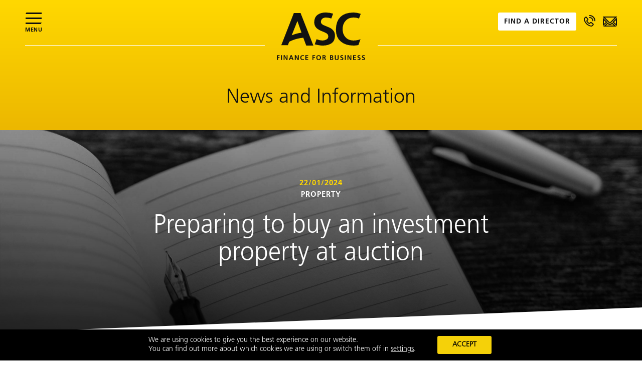

--- FILE ---
content_type: text/html; charset=UTF-8
request_url: https://www.asc.co.uk/preparing-to-buy-an-investment-property-at-auction/
body_size: 19579
content:
<!DOCTYPE html>
<html lang="en-GB">
<head>    
    <meta charset="UTF-8">
<script type="text/javascript">
/* <![CDATA[ */
var gform;gform||(document.addEventListener("gform_main_scripts_loaded",function(){gform.scriptsLoaded=!0}),document.addEventListener("gform/theme/scripts_loaded",function(){gform.themeScriptsLoaded=!0}),window.addEventListener("DOMContentLoaded",function(){gform.domLoaded=!0}),gform={domLoaded:!1,scriptsLoaded:!1,themeScriptsLoaded:!1,isFormEditor:()=>"function"==typeof InitializeEditor,callIfLoaded:function(o){return!(!gform.domLoaded||!gform.scriptsLoaded||!gform.themeScriptsLoaded&&!gform.isFormEditor()||(gform.isFormEditor()&&console.warn("The use of gform.initializeOnLoaded() is deprecated in the form editor context and will be removed in Gravity Forms 3.1."),o(),0))},initializeOnLoaded:function(o){gform.callIfLoaded(o)||(document.addEventListener("gform_main_scripts_loaded",()=>{gform.scriptsLoaded=!0,gform.callIfLoaded(o)}),document.addEventListener("gform/theme/scripts_loaded",()=>{gform.themeScriptsLoaded=!0,gform.callIfLoaded(o)}),window.addEventListener("DOMContentLoaded",()=>{gform.domLoaded=!0,gform.callIfLoaded(o)}))},hooks:{action:{},filter:{}},addAction:function(o,r,e,t){gform.addHook("action",o,r,e,t)},addFilter:function(o,r,e,t){gform.addHook("filter",o,r,e,t)},doAction:function(o){gform.doHook("action",o,arguments)},applyFilters:function(o){return gform.doHook("filter",o,arguments)},removeAction:function(o,r){gform.removeHook("action",o,r)},removeFilter:function(o,r,e){gform.removeHook("filter",o,r,e)},addHook:function(o,r,e,t,n){null==gform.hooks[o][r]&&(gform.hooks[o][r]=[]);var d=gform.hooks[o][r];null==n&&(n=r+"_"+d.length),gform.hooks[o][r].push({tag:n,callable:e,priority:t=null==t?10:t})},doHook:function(r,o,e){var t;if(e=Array.prototype.slice.call(e,1),null!=gform.hooks[r][o]&&((o=gform.hooks[r][o]).sort(function(o,r){return o.priority-r.priority}),o.forEach(function(o){"function"!=typeof(t=o.callable)&&(t=window[t]),"action"==r?t.apply(null,e):e[0]=t.apply(null,e)})),"filter"==r)return e[0]},removeHook:function(o,r,t,n){var e;null!=gform.hooks[o][r]&&(e=(e=gform.hooks[o][r]).filter(function(o,r,e){return!!(null!=n&&n!=o.tag||null!=t&&t!=o.priority)}),gform.hooks[o][r]=e)}});
/* ]]> */
</script>

    

    <title>Preparing to Buy an Investment Property at Auction | ASC Finance</title>
    <meta name="description" content="" />
    <meta http-equiv="X-UA-Compatible" content="IE=edge" />
    <meta name="viewport" content="width=device-width,initial-scale=1,maximum-scale=2.0,user-scalable=1">
    <link rel="profile" href="http://gmpg.org/xfn/11">
    <link rel="shortcut icon" href="https://www.asc.co.uk/content/themes/redwire-asc/favicon.png">
    <!-- search console https -->
    <meta name="google-site-verification" content="VF-mB8TDo4L0I8qJN7SKo3KnkAn4HftjApEbsXjQ4AU" />
    <!--[if lt IE 9]>
    <script src="http://html5shim.googlecode.com/svn/trunk/html5.js"></script>
    <![endif]--> 

   

    <meta name='robots' content='index, follow, max-image-preview:large, max-snippet:-1, max-video-preview:-1' />

	<!-- This site is optimized with the Yoast SEO plugin v26.7 - https://yoast.com/wordpress/plugins/seo/ -->
	<meta name="description" content="Buying an investment property at auction can be an effective way to expand your real estate portfolio. Read our tips for success." />
	<link rel="canonical" href="https://www.asc.co.uk/preparing-to-buy-an-investment-property-at-auction/" />
	<meta property="og:locale" content="en_GB" />
	<meta property="og:type" content="article" />
	<meta property="og:title" content="Preparing to Buy an Investment Property at Auction | ASC Finance" />
	<meta property="og:description" content="Buying an investment property at auction can be an effective way to expand your real estate portfolio. Read our tips for success." />
	<meta property="og:url" content="https://www.asc.co.uk/preparing-to-buy-an-investment-property-at-auction/" />
	<meta property="og:site_name" content="ASC Finance for Business" />
	<meta property="article:publisher" content="https://www.facebook.com/ascfinance" />
	<meta property="article:published_time" content="2024-01-22T11:02:33+00:00" />
	<meta property="og:image" content="https://www.asc.co.uk/content/uploads/2024/01/Buy-an-investment-property-at-auction-1024x1024.jpeg" />
	<meta name="author" content="Alison Jobson" />
	<meta name="twitter:card" content="summary_large_image" />
	<meta name="twitter:creator" content="@ascfinance" />
	<meta name="twitter:site" content="@ascfinance" />
	<meta name="twitter:label1" content="Written by" />
	<meta name="twitter:data1" content="Alison Jobson" />
	<meta name="twitter:label2" content="Est. reading time" />
	<meta name="twitter:data2" content="3 minutes" />
	<script type="application/ld+json" class="yoast-schema-graph">{"@context":"https://schema.org","@graph":[{"@type":"Article","@id":"https://www.asc.co.uk/preparing-to-buy-an-investment-property-at-auction/#article","isPartOf":{"@id":"https://www.asc.co.uk/preparing-to-buy-an-investment-property-at-auction/"},"author":{"name":"Alison Jobson","@id":"https://www.asc.co.uk/#/schema/person/3bb8ab8d73b7edefb4ad91600c6cbce8"},"headline":"Preparing to buy an investment property at auction","datePublished":"2024-01-22T11:02:33+00:00","mainEntityOfPage":{"@id":"https://www.asc.co.uk/preparing-to-buy-an-investment-property-at-auction/"},"wordCount":469,"commentCount":0,"image":{"@id":"https://www.asc.co.uk/preparing-to-buy-an-investment-property-at-auction/#primaryimage"},"thumbnailUrl":"https://www.asc.co.uk/content/uploads/2024/01/Buy-an-investment-property-at-auction-1024x1024.jpeg","keywords":["Buying at Auction","Finding Finance","Lending","Property","Property Auction","Property Finance"],"articleSection":["Property"],"inLanguage":"en-GB","potentialAction":[{"@type":"CommentAction","name":"Comment","target":["https://www.asc.co.uk/preparing-to-buy-an-investment-property-at-auction/#respond"]}]},{"@type":"WebPage","@id":"https://www.asc.co.uk/preparing-to-buy-an-investment-property-at-auction/","url":"https://www.asc.co.uk/preparing-to-buy-an-investment-property-at-auction/","name":"Preparing to Buy an Investment Property at Auction | ASC Finance","isPartOf":{"@id":"https://www.asc.co.uk/#website"},"primaryImageOfPage":{"@id":"https://www.asc.co.uk/preparing-to-buy-an-investment-property-at-auction/#primaryimage"},"image":{"@id":"https://www.asc.co.uk/preparing-to-buy-an-investment-property-at-auction/#primaryimage"},"thumbnailUrl":"https://www.asc.co.uk/content/uploads/2024/01/Buy-an-investment-property-at-auction-1024x1024.jpeg","datePublished":"2024-01-22T11:02:33+00:00","author":{"@id":"https://www.asc.co.uk/#/schema/person/3bb8ab8d73b7edefb4ad91600c6cbce8"},"description":"Buying an investment property at auction can be an effective way to expand your real estate portfolio. Read our tips for success.","breadcrumb":{"@id":"https://www.asc.co.uk/preparing-to-buy-an-investment-property-at-auction/#breadcrumb"},"inLanguage":"en-GB","potentialAction":[{"@type":"ReadAction","target":["https://www.asc.co.uk/preparing-to-buy-an-investment-property-at-auction/"]}]},{"@type":"ImageObject","inLanguage":"en-GB","@id":"https://www.asc.co.uk/preparing-to-buy-an-investment-property-at-auction/#primaryimage","url":"https://www.asc.co.uk/content/uploads/2024/01/Buy-an-investment-property-at-auction.jpeg","contentUrl":"https://www.asc.co.uk/content/uploads/2024/01/Buy-an-investment-property-at-auction.jpeg","width":1200,"height":1200,"caption":"Top tips for buying an investment property at auction"},{"@type":"BreadcrumbList","@id":"https://www.asc.co.uk/preparing-to-buy-an-investment-property-at-auction/#breadcrumb","itemListElement":[{"@type":"ListItem","position":1,"name":"Home","item":"https://www.asc.co.uk/"},{"@type":"ListItem","position":2,"name":"Preparing to buy an investment property at auction"}]},{"@type":"WebSite","@id":"https://www.asc.co.uk/#website","url":"https://www.asc.co.uk/","name":"ASC Finance for Business","description":"ASC Finance for Business","potentialAction":[{"@type":"SearchAction","target":{"@type":"EntryPoint","urlTemplate":"https://www.asc.co.uk/?s={search_term_string}"},"query-input":{"@type":"PropertyValueSpecification","valueRequired":true,"valueName":"search_term_string"}}],"inLanguage":"en-GB"},{"@type":"Person","@id":"https://www.asc.co.uk/#/schema/person/3bb8ab8d73b7edefb4ad91600c6cbce8","name":"Alison Jobson","image":{"@type":"ImageObject","inLanguage":"en-GB","@id":"https://www.asc.co.uk/#/schema/person/image/","url":"https://secure.gravatar.com/avatar/aed8706c8fa9a0ed5161a32f5c6ab0f82d5166e7b67588f5496d663c04319a1f?s=96&d=mm&r=g","contentUrl":"https://secure.gravatar.com/avatar/aed8706c8fa9a0ed5161a32f5c6ab0f82d5166e7b67588f5496d663c04319a1f?s=96&d=mm&r=g","caption":"Alison Jobson"}}]}</script>
	<!-- / Yoast SEO plugin. -->


<link rel="alternate" type="application/rss+xml" title="ASC Finance for Business &raquo; Preparing to buy an investment property at auction Comments Feed" href="https://www.asc.co.uk/preparing-to-buy-an-investment-property-at-auction/feed/" />
<link rel="alternate" title="oEmbed (JSON)" type="application/json+oembed" href="https://www.asc.co.uk/wp-json/oembed/1.0/embed?url=https%3A%2F%2Fwww.asc.co.uk%2Fpreparing-to-buy-an-investment-property-at-auction%2F" />
<link rel="alternate" title="oEmbed (XML)" type="text/xml+oembed" href="https://www.asc.co.uk/wp-json/oembed/1.0/embed?url=https%3A%2F%2Fwww.asc.co.uk%2Fpreparing-to-buy-an-investment-property-at-auction%2F&#038;format=xml" />
		<style>
			.lazyload,
			.lazyloading {
				max-width: 100%;
			}
		</style>
		<style id='wp-img-auto-sizes-contain-inline-css' type='text/css'>
img:is([sizes=auto i],[sizes^="auto," i]){contain-intrinsic-size:3000px 1500px}
/*# sourceURL=wp-img-auto-sizes-contain-inline-css */
</style>
<style id='classic-theme-styles-inline-css' type='text/css'>
/*! This file is auto-generated */
.wp-block-button__link{color:#fff;background-color:#32373c;border-radius:9999px;box-shadow:none;text-decoration:none;padding:calc(.667em + 2px) calc(1.333em + 2px);font-size:1.125em}.wp-block-file__button{background:#32373c;color:#fff;text-decoration:none}
/*# sourceURL=/wp-includes/css/classic-themes.min.css */
</style>
<link rel='stylesheet' id='owlcarousel-css-css' href='https://www.asc.co.uk/content/themes/redwire-asc/assets/css/vendor/owl.carousel.min.css?ver=6.9' type='text/css' media='all' />
<link rel='stylesheet' id='app-stylesheet-css' href='https://www.asc.co.uk/content/themes/redwire-asc/assets/css/main.min.css?ver=1.0.25' type='text/css' media='all' />
<link rel='stylesheet' id='moove_gdpr_frontend-css' href='https://www.asc.co.uk/content/plugins/gdpr-cookie-compliance/dist/styles/gdpr-main-nf.css?ver=5.0.9' type='text/css' media='all' />
<style id='moove_gdpr_frontend-inline-css' type='text/css'>
				#moove_gdpr_cookie_modal .moove-gdpr-modal-content .moove-gdpr-tab-main h3.tab-title, 
				#moove_gdpr_cookie_modal .moove-gdpr-modal-content .moove-gdpr-tab-main span.tab-title,
				#moove_gdpr_cookie_modal .moove-gdpr-modal-content .moove-gdpr-modal-left-content #moove-gdpr-menu li a, 
				#moove_gdpr_cookie_modal .moove-gdpr-modal-content .moove-gdpr-modal-left-content #moove-gdpr-menu li button,
				#moove_gdpr_cookie_modal .moove-gdpr-modal-content .moove-gdpr-modal-left-content .moove-gdpr-branding-cnt a,
				#moove_gdpr_cookie_modal .moove-gdpr-modal-content .moove-gdpr-modal-footer-content .moove-gdpr-button-holder a.mgbutton, 
				#moove_gdpr_cookie_modal .moove-gdpr-modal-content .moove-gdpr-modal-footer-content .moove-gdpr-button-holder button.mgbutton,
				#moove_gdpr_cookie_modal .cookie-switch .cookie-slider:after, 
				#moove_gdpr_cookie_modal .cookie-switch .slider:after, 
				#moove_gdpr_cookie_modal .switch .cookie-slider:after, 
				#moove_gdpr_cookie_modal .switch .slider:after,
				#moove_gdpr_cookie_info_bar .moove-gdpr-info-bar-container .moove-gdpr-info-bar-content p, 
				#moove_gdpr_cookie_info_bar .moove-gdpr-info-bar-container .moove-gdpr-info-bar-content p a,
				#moove_gdpr_cookie_info_bar .moove-gdpr-info-bar-container .moove-gdpr-info-bar-content a.mgbutton, 
				#moove_gdpr_cookie_info_bar .moove-gdpr-info-bar-container .moove-gdpr-info-bar-content button.mgbutton,
				#moove_gdpr_cookie_modal .moove-gdpr-modal-content .moove-gdpr-tab-main .moove-gdpr-tab-main-content h1, 
				#moove_gdpr_cookie_modal .moove-gdpr-modal-content .moove-gdpr-tab-main .moove-gdpr-tab-main-content h2, 
				#moove_gdpr_cookie_modal .moove-gdpr-modal-content .moove-gdpr-tab-main .moove-gdpr-tab-main-content h3, 
				#moove_gdpr_cookie_modal .moove-gdpr-modal-content .moove-gdpr-tab-main .moove-gdpr-tab-main-content h4, 
				#moove_gdpr_cookie_modal .moove-gdpr-modal-content .moove-gdpr-tab-main .moove-gdpr-tab-main-content h5, 
				#moove_gdpr_cookie_modal .moove-gdpr-modal-content .moove-gdpr-tab-main .moove-gdpr-tab-main-content h6,
				#moove_gdpr_cookie_modal .moove-gdpr-modal-content.moove_gdpr_modal_theme_v2 .moove-gdpr-modal-title .tab-title,
				#moove_gdpr_cookie_modal .moove-gdpr-modal-content.moove_gdpr_modal_theme_v2 .moove-gdpr-tab-main h3.tab-title, 
				#moove_gdpr_cookie_modal .moove-gdpr-modal-content.moove_gdpr_modal_theme_v2 .moove-gdpr-tab-main span.tab-title,
				#moove_gdpr_cookie_modal .moove-gdpr-modal-content.moove_gdpr_modal_theme_v2 .moove-gdpr-branding-cnt a {
					font-weight: inherit				}
			#moove_gdpr_cookie_modal,#moove_gdpr_cookie_info_bar,.gdpr_cookie_settings_shortcode_content{font-family:inherit}#moove_gdpr_save_popup_settings_button{background-color:#373737;color:#fff}#moove_gdpr_save_popup_settings_button:hover{background-color:#000}#moove_gdpr_cookie_info_bar .moove-gdpr-info-bar-container .moove-gdpr-info-bar-content a.mgbutton,#moove_gdpr_cookie_info_bar .moove-gdpr-info-bar-container .moove-gdpr-info-bar-content button.mgbutton{background-color:#f5d109}#moove_gdpr_cookie_modal .moove-gdpr-modal-content .moove-gdpr-modal-footer-content .moove-gdpr-button-holder a.mgbutton,#moove_gdpr_cookie_modal .moove-gdpr-modal-content .moove-gdpr-modal-footer-content .moove-gdpr-button-holder button.mgbutton,.gdpr_cookie_settings_shortcode_content .gdpr-shr-button.button-green{background-color:#f5d109;border-color:#f5d109}#moove_gdpr_cookie_modal .moove-gdpr-modal-content .moove-gdpr-modal-footer-content .moove-gdpr-button-holder a.mgbutton:hover,#moove_gdpr_cookie_modal .moove-gdpr-modal-content .moove-gdpr-modal-footer-content .moove-gdpr-button-holder button.mgbutton:hover,.gdpr_cookie_settings_shortcode_content .gdpr-shr-button.button-green:hover{background-color:#fff;color:#f5d109}#moove_gdpr_cookie_modal .moove-gdpr-modal-content .moove-gdpr-modal-close i,#moove_gdpr_cookie_modal .moove-gdpr-modal-content .moove-gdpr-modal-close span.gdpr-icon{background-color:#f5d109;border:1px solid #f5d109}#moove_gdpr_cookie_info_bar span.moove-gdpr-infobar-allow-all.focus-g,#moove_gdpr_cookie_info_bar span.moove-gdpr-infobar-allow-all:focus,#moove_gdpr_cookie_info_bar button.moove-gdpr-infobar-allow-all.focus-g,#moove_gdpr_cookie_info_bar button.moove-gdpr-infobar-allow-all:focus,#moove_gdpr_cookie_info_bar span.moove-gdpr-infobar-reject-btn.focus-g,#moove_gdpr_cookie_info_bar span.moove-gdpr-infobar-reject-btn:focus,#moove_gdpr_cookie_info_bar button.moove-gdpr-infobar-reject-btn.focus-g,#moove_gdpr_cookie_info_bar button.moove-gdpr-infobar-reject-btn:focus,#moove_gdpr_cookie_info_bar span.change-settings-button.focus-g,#moove_gdpr_cookie_info_bar span.change-settings-button:focus,#moove_gdpr_cookie_info_bar button.change-settings-button.focus-g,#moove_gdpr_cookie_info_bar button.change-settings-button:focus{-webkit-box-shadow:0 0 1px 3px #f5d109;-moz-box-shadow:0 0 1px 3px #f5d109;box-shadow:0 0 1px 3px #f5d109}#moove_gdpr_cookie_modal .moove-gdpr-modal-content .moove-gdpr-modal-close i:hover,#moove_gdpr_cookie_modal .moove-gdpr-modal-content .moove-gdpr-modal-close span.gdpr-icon:hover,#moove_gdpr_cookie_info_bar span[data-href]>u.change-settings-button{color:#f5d109}#moove_gdpr_cookie_modal .moove-gdpr-modal-content .moove-gdpr-modal-left-content #moove-gdpr-menu li.menu-item-selected a span.gdpr-icon,#moove_gdpr_cookie_modal .moove-gdpr-modal-content .moove-gdpr-modal-left-content #moove-gdpr-menu li.menu-item-selected button span.gdpr-icon{color:inherit}#moove_gdpr_cookie_modal .moove-gdpr-modal-content .moove-gdpr-modal-left-content #moove-gdpr-menu li a span.gdpr-icon,#moove_gdpr_cookie_modal .moove-gdpr-modal-content .moove-gdpr-modal-left-content #moove-gdpr-menu li button span.gdpr-icon{color:inherit}#moove_gdpr_cookie_modal .gdpr-acc-link{line-height:0;font-size:0;color:transparent;position:absolute}#moove_gdpr_cookie_modal .moove-gdpr-modal-content .moove-gdpr-modal-close:hover i,#moove_gdpr_cookie_modal .moove-gdpr-modal-content .moove-gdpr-modal-left-content #moove-gdpr-menu li a,#moove_gdpr_cookie_modal .moove-gdpr-modal-content .moove-gdpr-modal-left-content #moove-gdpr-menu li button,#moove_gdpr_cookie_modal .moove-gdpr-modal-content .moove-gdpr-modal-left-content #moove-gdpr-menu li button i,#moove_gdpr_cookie_modal .moove-gdpr-modal-content .moove-gdpr-modal-left-content #moove-gdpr-menu li a i,#moove_gdpr_cookie_modal .moove-gdpr-modal-content .moove-gdpr-tab-main .moove-gdpr-tab-main-content a:hover,#moove_gdpr_cookie_info_bar.moove-gdpr-dark-scheme .moove-gdpr-info-bar-container .moove-gdpr-info-bar-content a.mgbutton:hover,#moove_gdpr_cookie_info_bar.moove-gdpr-dark-scheme .moove-gdpr-info-bar-container .moove-gdpr-info-bar-content button.mgbutton:hover,#moove_gdpr_cookie_info_bar.moove-gdpr-dark-scheme .moove-gdpr-info-bar-container .moove-gdpr-info-bar-content a:hover,#moove_gdpr_cookie_info_bar.moove-gdpr-dark-scheme .moove-gdpr-info-bar-container .moove-gdpr-info-bar-content button:hover,#moove_gdpr_cookie_info_bar.moove-gdpr-dark-scheme .moove-gdpr-info-bar-container .moove-gdpr-info-bar-content span.change-settings-button:hover,#moove_gdpr_cookie_info_bar.moove-gdpr-dark-scheme .moove-gdpr-info-bar-container .moove-gdpr-info-bar-content button.change-settings-button:hover,#moove_gdpr_cookie_info_bar.moove-gdpr-dark-scheme .moove-gdpr-info-bar-container .moove-gdpr-info-bar-content u.change-settings-button:hover,#moove_gdpr_cookie_info_bar span[data-href]>u.change-settings-button,#moove_gdpr_cookie_info_bar.moove-gdpr-dark-scheme .moove-gdpr-info-bar-container .moove-gdpr-info-bar-content a.mgbutton.focus-g,#moove_gdpr_cookie_info_bar.moove-gdpr-dark-scheme .moove-gdpr-info-bar-container .moove-gdpr-info-bar-content button.mgbutton.focus-g,#moove_gdpr_cookie_info_bar.moove-gdpr-dark-scheme .moove-gdpr-info-bar-container .moove-gdpr-info-bar-content a.focus-g,#moove_gdpr_cookie_info_bar.moove-gdpr-dark-scheme .moove-gdpr-info-bar-container .moove-gdpr-info-bar-content button.focus-g,#moove_gdpr_cookie_info_bar.moove-gdpr-dark-scheme .moove-gdpr-info-bar-container .moove-gdpr-info-bar-content a.mgbutton:focus,#moove_gdpr_cookie_info_bar.moove-gdpr-dark-scheme .moove-gdpr-info-bar-container .moove-gdpr-info-bar-content button.mgbutton:focus,#moove_gdpr_cookie_info_bar.moove-gdpr-dark-scheme .moove-gdpr-info-bar-container .moove-gdpr-info-bar-content a:focus,#moove_gdpr_cookie_info_bar.moove-gdpr-dark-scheme .moove-gdpr-info-bar-container .moove-gdpr-info-bar-content button:focus,#moove_gdpr_cookie_info_bar.moove-gdpr-dark-scheme .moove-gdpr-info-bar-container .moove-gdpr-info-bar-content span.change-settings-button.focus-g,span.change-settings-button:focus,button.change-settings-button.focus-g,button.change-settings-button:focus,#moove_gdpr_cookie_info_bar.moove-gdpr-dark-scheme .moove-gdpr-info-bar-container .moove-gdpr-info-bar-content u.change-settings-button.focus-g,#moove_gdpr_cookie_info_bar.moove-gdpr-dark-scheme .moove-gdpr-info-bar-container .moove-gdpr-info-bar-content u.change-settings-button:focus{color:#f5d109}#moove_gdpr_cookie_modal .moove-gdpr-branding.focus-g span,#moove_gdpr_cookie_modal .moove-gdpr-modal-content .moove-gdpr-tab-main a.focus-g,#moove_gdpr_cookie_modal .moove-gdpr-modal-content .moove-gdpr-tab-main .gdpr-cd-details-toggle.focus-g{color:#f5d109}#moove_gdpr_cookie_modal.gdpr_lightbox-hide{display:none}
/*# sourceURL=moove_gdpr_frontend-inline-css */
</style>
<script type="text/javascript" src="https://www.asc.co.uk/wp/wp-includes/js/jquery/jquery.min.js?ver=3.7.1" id="jquery-core-js"></script>
<script type="text/javascript" src="https://www.asc.co.uk/wp/wp-includes/js/jquery/jquery-migrate.min.js?ver=3.4.1" id="jquery-migrate-js"></script>
<link rel="https://api.w.org/" href="https://www.asc.co.uk/wp-json/" /><link rel="alternate" title="JSON" type="application/json" href="https://www.asc.co.uk/wp-json/wp/v2/posts/6035" /><link rel="EditURI" type="application/rsd+xml" title="RSD" href="https://www.asc.co.uk/wp/xmlrpc.php?rsd" />
<link rel='shortlink' href='https://www.asc.co.uk/?p=6035' />
		<script>
			document.documentElement.className = document.documentElement.className.replace('no-js', 'js');
		</script>
				<style>
			.no-js img.lazyload {
				display: none;
			}

			figure.wp-block-image img.lazyloading {
				min-width: 150px;
			}

			.lazyload,
			.lazyloading {
				--smush-placeholder-width: 100px;
				--smush-placeholder-aspect-ratio: 1/1;
				width: var(--smush-image-width, var(--smush-placeholder-width)) !important;
				aspect-ratio: var(--smush-image-aspect-ratio, var(--smush-placeholder-aspect-ratio)) !important;
			}

						.lazyload, .lazyloading {
				opacity: 0;
			}

			.lazyloaded {
				opacity: 1;
				transition: opacity 400ms;
				transition-delay: 0ms;
			}

					</style>
		    <script type="text/javascript">
        var app_vars   = { 
            "templateURI":  'https://www.asc.co.uk/content/themes/redwire-asc',
            "imagesURL":    'https://www.asc.co.uk/content/themes/redwire-asc/assets/images'
        };
    </script>

<style id='global-styles-inline-css' type='text/css'>
:root{--wp--preset--aspect-ratio--square: 1;--wp--preset--aspect-ratio--4-3: 4/3;--wp--preset--aspect-ratio--3-4: 3/4;--wp--preset--aspect-ratio--3-2: 3/2;--wp--preset--aspect-ratio--2-3: 2/3;--wp--preset--aspect-ratio--16-9: 16/9;--wp--preset--aspect-ratio--9-16: 9/16;--wp--preset--color--black: #000000;--wp--preset--color--cyan-bluish-gray: #abb8c3;--wp--preset--color--white: #ffffff;--wp--preset--color--pale-pink: #f78da7;--wp--preset--color--vivid-red: #cf2e2e;--wp--preset--color--luminous-vivid-orange: #ff6900;--wp--preset--color--luminous-vivid-amber: #fcb900;--wp--preset--color--light-green-cyan: #7bdcb5;--wp--preset--color--vivid-green-cyan: #00d084;--wp--preset--color--pale-cyan-blue: #8ed1fc;--wp--preset--color--vivid-cyan-blue: #0693e3;--wp--preset--color--vivid-purple: #9b51e0;--wp--preset--gradient--vivid-cyan-blue-to-vivid-purple: linear-gradient(135deg,rgb(6,147,227) 0%,rgb(155,81,224) 100%);--wp--preset--gradient--light-green-cyan-to-vivid-green-cyan: linear-gradient(135deg,rgb(122,220,180) 0%,rgb(0,208,130) 100%);--wp--preset--gradient--luminous-vivid-amber-to-luminous-vivid-orange: linear-gradient(135deg,rgb(252,185,0) 0%,rgb(255,105,0) 100%);--wp--preset--gradient--luminous-vivid-orange-to-vivid-red: linear-gradient(135deg,rgb(255,105,0) 0%,rgb(207,46,46) 100%);--wp--preset--gradient--very-light-gray-to-cyan-bluish-gray: linear-gradient(135deg,rgb(238,238,238) 0%,rgb(169,184,195) 100%);--wp--preset--gradient--cool-to-warm-spectrum: linear-gradient(135deg,rgb(74,234,220) 0%,rgb(151,120,209) 20%,rgb(207,42,186) 40%,rgb(238,44,130) 60%,rgb(251,105,98) 80%,rgb(254,248,76) 100%);--wp--preset--gradient--blush-light-purple: linear-gradient(135deg,rgb(255,206,236) 0%,rgb(152,150,240) 100%);--wp--preset--gradient--blush-bordeaux: linear-gradient(135deg,rgb(254,205,165) 0%,rgb(254,45,45) 50%,rgb(107,0,62) 100%);--wp--preset--gradient--luminous-dusk: linear-gradient(135deg,rgb(255,203,112) 0%,rgb(199,81,192) 50%,rgb(65,88,208) 100%);--wp--preset--gradient--pale-ocean: linear-gradient(135deg,rgb(255,245,203) 0%,rgb(182,227,212) 50%,rgb(51,167,181) 100%);--wp--preset--gradient--electric-grass: linear-gradient(135deg,rgb(202,248,128) 0%,rgb(113,206,126) 100%);--wp--preset--gradient--midnight: linear-gradient(135deg,rgb(2,3,129) 0%,rgb(40,116,252) 100%);--wp--preset--font-size--small: 13px;--wp--preset--font-size--medium: 20px;--wp--preset--font-size--large: 36px;--wp--preset--font-size--x-large: 42px;--wp--preset--spacing--20: 0.44rem;--wp--preset--spacing--30: 0.67rem;--wp--preset--spacing--40: 1rem;--wp--preset--spacing--50: 1.5rem;--wp--preset--spacing--60: 2.25rem;--wp--preset--spacing--70: 3.38rem;--wp--preset--spacing--80: 5.06rem;--wp--preset--shadow--natural: 6px 6px 9px rgba(0, 0, 0, 0.2);--wp--preset--shadow--deep: 12px 12px 50px rgba(0, 0, 0, 0.4);--wp--preset--shadow--sharp: 6px 6px 0px rgba(0, 0, 0, 0.2);--wp--preset--shadow--outlined: 6px 6px 0px -3px rgb(255, 255, 255), 6px 6px rgb(0, 0, 0);--wp--preset--shadow--crisp: 6px 6px 0px rgb(0, 0, 0);}:where(.is-layout-flex){gap: 0.5em;}:where(.is-layout-grid){gap: 0.5em;}body .is-layout-flex{display: flex;}.is-layout-flex{flex-wrap: wrap;align-items: center;}.is-layout-flex > :is(*, div){margin: 0;}body .is-layout-grid{display: grid;}.is-layout-grid > :is(*, div){margin: 0;}:where(.wp-block-columns.is-layout-flex){gap: 2em;}:where(.wp-block-columns.is-layout-grid){gap: 2em;}:where(.wp-block-post-template.is-layout-flex){gap: 1.25em;}:where(.wp-block-post-template.is-layout-grid){gap: 1.25em;}.has-black-color{color: var(--wp--preset--color--black) !important;}.has-cyan-bluish-gray-color{color: var(--wp--preset--color--cyan-bluish-gray) !important;}.has-white-color{color: var(--wp--preset--color--white) !important;}.has-pale-pink-color{color: var(--wp--preset--color--pale-pink) !important;}.has-vivid-red-color{color: var(--wp--preset--color--vivid-red) !important;}.has-luminous-vivid-orange-color{color: var(--wp--preset--color--luminous-vivid-orange) !important;}.has-luminous-vivid-amber-color{color: var(--wp--preset--color--luminous-vivid-amber) !important;}.has-light-green-cyan-color{color: var(--wp--preset--color--light-green-cyan) !important;}.has-vivid-green-cyan-color{color: var(--wp--preset--color--vivid-green-cyan) !important;}.has-pale-cyan-blue-color{color: var(--wp--preset--color--pale-cyan-blue) !important;}.has-vivid-cyan-blue-color{color: var(--wp--preset--color--vivid-cyan-blue) !important;}.has-vivid-purple-color{color: var(--wp--preset--color--vivid-purple) !important;}.has-black-background-color{background-color: var(--wp--preset--color--black) !important;}.has-cyan-bluish-gray-background-color{background-color: var(--wp--preset--color--cyan-bluish-gray) !important;}.has-white-background-color{background-color: var(--wp--preset--color--white) !important;}.has-pale-pink-background-color{background-color: var(--wp--preset--color--pale-pink) !important;}.has-vivid-red-background-color{background-color: var(--wp--preset--color--vivid-red) !important;}.has-luminous-vivid-orange-background-color{background-color: var(--wp--preset--color--luminous-vivid-orange) !important;}.has-luminous-vivid-amber-background-color{background-color: var(--wp--preset--color--luminous-vivid-amber) !important;}.has-light-green-cyan-background-color{background-color: var(--wp--preset--color--light-green-cyan) !important;}.has-vivid-green-cyan-background-color{background-color: var(--wp--preset--color--vivid-green-cyan) !important;}.has-pale-cyan-blue-background-color{background-color: var(--wp--preset--color--pale-cyan-blue) !important;}.has-vivid-cyan-blue-background-color{background-color: var(--wp--preset--color--vivid-cyan-blue) !important;}.has-vivid-purple-background-color{background-color: var(--wp--preset--color--vivid-purple) !important;}.has-black-border-color{border-color: var(--wp--preset--color--black) !important;}.has-cyan-bluish-gray-border-color{border-color: var(--wp--preset--color--cyan-bluish-gray) !important;}.has-white-border-color{border-color: var(--wp--preset--color--white) !important;}.has-pale-pink-border-color{border-color: var(--wp--preset--color--pale-pink) !important;}.has-vivid-red-border-color{border-color: var(--wp--preset--color--vivid-red) !important;}.has-luminous-vivid-orange-border-color{border-color: var(--wp--preset--color--luminous-vivid-orange) !important;}.has-luminous-vivid-amber-border-color{border-color: var(--wp--preset--color--luminous-vivid-amber) !important;}.has-light-green-cyan-border-color{border-color: var(--wp--preset--color--light-green-cyan) !important;}.has-vivid-green-cyan-border-color{border-color: var(--wp--preset--color--vivid-green-cyan) !important;}.has-pale-cyan-blue-border-color{border-color: var(--wp--preset--color--pale-cyan-blue) !important;}.has-vivid-cyan-blue-border-color{border-color: var(--wp--preset--color--vivid-cyan-blue) !important;}.has-vivid-purple-border-color{border-color: var(--wp--preset--color--vivid-purple) !important;}.has-vivid-cyan-blue-to-vivid-purple-gradient-background{background: var(--wp--preset--gradient--vivid-cyan-blue-to-vivid-purple) !important;}.has-light-green-cyan-to-vivid-green-cyan-gradient-background{background: var(--wp--preset--gradient--light-green-cyan-to-vivid-green-cyan) !important;}.has-luminous-vivid-amber-to-luminous-vivid-orange-gradient-background{background: var(--wp--preset--gradient--luminous-vivid-amber-to-luminous-vivid-orange) !important;}.has-luminous-vivid-orange-to-vivid-red-gradient-background{background: var(--wp--preset--gradient--luminous-vivid-orange-to-vivid-red) !important;}.has-very-light-gray-to-cyan-bluish-gray-gradient-background{background: var(--wp--preset--gradient--very-light-gray-to-cyan-bluish-gray) !important;}.has-cool-to-warm-spectrum-gradient-background{background: var(--wp--preset--gradient--cool-to-warm-spectrum) !important;}.has-blush-light-purple-gradient-background{background: var(--wp--preset--gradient--blush-light-purple) !important;}.has-blush-bordeaux-gradient-background{background: var(--wp--preset--gradient--blush-bordeaux) !important;}.has-luminous-dusk-gradient-background{background: var(--wp--preset--gradient--luminous-dusk) !important;}.has-pale-ocean-gradient-background{background: var(--wp--preset--gradient--pale-ocean) !important;}.has-electric-grass-gradient-background{background: var(--wp--preset--gradient--electric-grass) !important;}.has-midnight-gradient-background{background: var(--wp--preset--gradient--midnight) !important;}.has-small-font-size{font-size: var(--wp--preset--font-size--small) !important;}.has-medium-font-size{font-size: var(--wp--preset--font-size--medium) !important;}.has-large-font-size{font-size: var(--wp--preset--font-size--large) !important;}.has-x-large-font-size{font-size: var(--wp--preset--font-size--x-large) !important;}
/*# sourceURL=global-styles-inline-css */
</style>
<link rel='stylesheet' id='gforms_reset_css-css' href='https://www.asc.co.uk/content/plugins/gravityforms/legacy/css/formreset.min.css?ver=2.9.25.1' type='text/css' media='all' />
<link rel='stylesheet' id='gforms_formsmain_css-css' href='https://www.asc.co.uk/content/plugins/gravityforms/legacy/css/formsmain.min.css?ver=2.9.25.1' type='text/css' media='all' />
<link rel='stylesheet' id='gforms_ready_class_css-css' href='https://www.asc.co.uk/content/plugins/gravityforms/legacy/css/readyclass.min.css?ver=2.9.25.1' type='text/css' media='all' />
<link rel='stylesheet' id='gforms_browsers_css-css' href='https://www.asc.co.uk/content/plugins/gravityforms/legacy/css/browsers.min.css?ver=2.9.25.1' type='text/css' media='all' />
</head>
<body class="wp-singular post-template-default single single-post postid-6035 single-format-standard wp-theme-redwire-asc" >
   
    <div class="c-menu-wrapper">
	<div class="c-menu">
		<header>
	<div class="o-wrapper-responsive o-wrapper-responsive u-padding-vertical-small">
		<div class="c-nav">
			<div class="c-nav__col c-nav__col--side">
				<a href="#" id="js-menu-close" class="c-control">
					<img src="https://www.asc.co.uk/content/themes/redwire-asc/assets/images/icons/close.svg" class="svg" />
					<span>Close</span>
				</a>
			</div>
			<div class="c-nav__col c-nav__col--logo">
				<h2 class="c-logo">
    <span>ASC Finance for Business</span>
    <a href="/">
        <img src="https://www.asc.co.uk/content/themes/redwire-asc/assets/images/logo.svg" alt="" class="svg" />
    </a>
</h2>			</div>
			<div class="c-nav__col c-nav__col--side">
				
<ul class="o-list o-list-inline u-float-right c-contact-buttons">
	<li class="o-list-inline__item">
		<a href="tel:020 7616 6628" class="c-animated-button">
			<img src="https://www.asc.co.uk/content/themes/redwire-asc/assets/images/icons/phone-outline.svg" class="svg">
			<span>020 7616 6628</span>
		</a>
	</li>
	<li class="o-list-inline__item u-margin-left-tiny">
		<a href="mailto:info@asc.co.uk" class="c-animated-button js-open-popup" data-popup="3">
			<img src="https://www.asc.co.uk/content/themes/redwire-asc/assets/images/icons/email-outline.svg" class="svg">
			<span>Email us</span>
		</a>
	</li>
</ul>
			</div>
		</div>
	</div>
</header>		<div class="c-menu__options">
			<ul id="menu-main-menu" class="o-list-bare o-list-bare__item"><li id="menu-item-430" class="menu-item menu-item-type-taxonomy menu-item-object-service-type menu-item-430"><a href="https://www.asc.co.uk/service-type/refinance/">Refinance</a></li>
<li id="menu-item-431" class="menu-item menu-item-type-taxonomy menu-item-object-service-type menu-item-431"><a href="https://www.asc.co.uk/service-type/purchase/">Purchase</a></li>
<li id="menu-item-5319" class="menu-item menu-item-type-taxonomy menu-item-object-service-type menu-item-5319"><a href="https://www.asc.co.uk/service-type/finance-for-expansion/">Expansion</a></li>
<li id="menu-item-336" class="menu-item menu-item-type-post_type menu-item-object-page menu-item-336"><a href="https://www.asc.co.uk/case-studies/">Client success stories</a></li>
<li id="menu-item-332" class="menu-item menu-item-type-post_type menu-item-object-page menu-item-332"><a href="https://www.asc.co.uk/about-us/">About us</a></li>
<li id="menu-item-335" class="menu-item menu-item-type-post_type menu-item-object-page menu-item-335"><a href="https://www.asc.co.uk/news-information/">News and Information</a></li>
<li id="menu-item-334" class="menu-item menu-item-type-post_type menu-item-object-page menu-item-334"><a href="https://www.asc.co.uk/contact-us/">Contact us</a></li>
</ul>		</div>
	</div>
</div><div id="top-search-bar" class="c-find-director js-fixed-search-bar">
	<div class="o-wrapper-responsive u-padding-top-small u-padding-bottom-large u-padding-bottom-huge@landscape">
		<div class="u-text-center">
			<h2 class="u-margin-bottom-small">Contact your local director to discuss your next project</h2>
			<div id="top-search-bar" class="c-search  u-text-left">
		<form action="">
		<div class="c-search__input">
			<input type="text" id="postcode" name="postcode" class="u-rounded" required placeholder="Enter your postcode..." value="" />
			<input type="hidden" id="search-bar-container" name="search-bar-container" value="top-search-bar">
			<div class="c-search__button">
				<input type="submit" id="btn-search-accountant" class="c-button u-rounded--right" value="Search" />
			</div>
		</div>
				
	</form>
</div>
			<a href="#" id="js-search-bar-hide" class="c-control c-control--hide-search-bar c-control--inline c-control--light">
				<img src="https://www.asc.co.uk/content/themes/redwire-asc/assets/images/icons/close.svg" class="svg" />
				<span>Close</span>
			</a>
		</div>
	</div>
</div>
<div id="js-popup-3" class="c-popup js-popup-window">
	<div class="c-popup__inner">
		<div class="o-wrapper-responsive u-padding-vertical-tiny">
			<div class="o-container o-container--medium-large u-bg-color-white u-float-center u-padding-tiny u-padding-small@tablet u-padding@landscape">
				<div class="o-container u-text-right">
					<a href="#" class="c-control js-close-popup">
						<img src="https://www.asc.co.uk/content/themes/redwire-asc/assets/images/icons/close.svg" class="svg" />
					</a>
				</div>
				<h2 class="u-margin-bottom-tiny">Email us</h2>
				
                <div class='gf_browser_chrome gform_wrapper gform_legacy_markup_wrapper gform-theme--no-framework submit-button-centered_wrapper' data-form-theme='legacy' data-form-index='0' id='gform_wrapper_3' ><div id='gf_3' class='gform_anchor' tabindex='-1'></div><form method='post' enctype='multipart/form-data' target='gform_ajax_frame_3' id='gform_3' class='submit-button-centered' action='/preparing-to-buy-an-investment-property-at-auction/#gf_3' data-formid='3' novalidate>
                        <div class='gform-body gform_body'><ul id='gform_fields_3' class='gform_fields top_label form_sublabel_below description_below validation_below'><li id="field_3_1" class="gfield gfield--type-text gf_left_half gfield_contains_required field_sublabel_below gfield--no-description field_description_below field_validation_below gfield_visibility_visible"  ><label class='gfield_label gform-field-label' for='input_3_1'>First name<span class="gfield_required"><span class="gfield_required gfield_required_asterisk">*</span></span></label><div class='ginput_container ginput_container_text'><input name='input_1' id='input_3_1' type='text' value='' class='medium'    placeholder='First name' aria-required="true" aria-invalid="false"   /></div></li><li id="field_3_2" class="gfield gfield--type-text gf_right_half field_sublabel_below gfield--no-description field_description_below field_validation_below gfield_visibility_visible"  ><label class='gfield_label gform-field-label' for='input_3_2'>Surname</label><div class='ginput_container ginput_container_text'><input name='input_2' id='input_3_2' type='text' value='' class='medium'    placeholder='Surname'  aria-invalid="false"   /></div></li><li id="field_3_4" class="gfield gfield--type-email gf_left_half gfield_contains_required field_sublabel_below gfield--no-description field_description_below field_validation_below gfield_visibility_visible"  ><label class='gfield_label gform-field-label' for='input_3_4'>Email<span class="gfield_required"><span class="gfield_required gfield_required_asterisk">*</span></span></label><div class='ginput_container ginput_container_email'>
                            <input name='input_4' id='input_3_4' type='email' value='' class='medium'   placeholder='Email' aria-required="true" aria-invalid="false"  />
                        </div></li><li id="field_3_6" class="gfield gfield--type-text gf_right_half field_sublabel_below gfield--no-description field_description_below field_validation_below gfield_visibility_visible"  ><label class='gfield_label gform-field-label' for='input_3_6'>Telephone</label><div class='ginput_container ginput_container_text'><input name='input_6' id='input_3_6' type='text' value='' class='medium'    placeholder='Telephone'  aria-invalid="false"   /></div></li><li id="field_3_7" class="gfield gfield--type-text gf_left_half field_sublabel_below gfield--no-description field_description_below field_validation_below gfield_visibility_visible"  ><label class='gfield_label gform-field-label' for='input_3_7'>Postcode</label><div class='ginput_container ginput_container_text'><input name='input_7' id='input_3_7' type='text' value='' class='medium'    placeholder='Postcode'  aria-invalid="false"   /></div></li><li id="field_3_8" class="gfield gfield--type-textarea gf_right_half gfield_contains_required field_sublabel_below gfield--no-description field_description_below field_validation_below gfield_visibility_visible"  ><label class='gfield_label gform-field-label' for='input_3_8'>Message<span class="gfield_required"><span class="gfield_required gfield_required_asterisk">*</span></span></label><div class='ginput_container ginput_container_textarea'><textarea name='input_8' id='input_3_8' class='textarea medium'    placeholder='Message' aria-required="true" aria-invalid="false"   rows='10' cols='50'></textarea></div></li><li id="field_3_9" class="gfield gfield--type-captcha field_sublabel_below gfield--no-description field_description_below field_validation_below gfield_visibility_visible"  ><label class='gfield_label gform-field-label' for='input_3_9'>CAPTCHA</label><div id='input_3_9' class='ginput_container ginput_recaptcha' data-sitekey='6LebGX0UAAAAAAejVS-9H6nsj03O2MulWIoYAzOI'  data-theme='light' data-tabindex='0'  data-badge=''></div></li></ul></div>
        <div class='gform-footer gform_footer top_label'> <button class='c-button c-button--primary' id='gform_submit_button_3'><span>Submit</span></button> <input type='hidden' name='gform_ajax' value='form_id=3&amp;title=&amp;description=&amp;tabindex=0&amp;theme=legacy&amp;hash=d8be261a7878f304ac4888006fbcb60e' />
            <input type='hidden' class='gform_hidden' name='gform_submission_method' data-js='gform_submission_method_3' value='iframe' />
            <input type='hidden' class='gform_hidden' name='gform_theme' data-js='gform_theme_3' id='gform_theme_3' value='legacy' />
            <input type='hidden' class='gform_hidden' name='gform_style_settings' data-js='gform_style_settings_3' id='gform_style_settings_3' value='' />
            <input type='hidden' class='gform_hidden' name='is_submit_3' value='1' />
            <input type='hidden' class='gform_hidden' name='gform_submit' value='3' />
            
            <input type='hidden' class='gform_hidden' name='gform_currency' data-currency='GBP' value='vpD3oeWjoqXJPX8B17iujBmKfnG1JUUOzsMuZBfbisfOv3DV29G/G1/WrmgGKMetZWH/oS6Fl7tqPt/vFZL5ySNQFXc9yaH1mKZ/yOTl838w7GU=' />
            <input type='hidden' class='gform_hidden' name='gform_unique_id' value='' />
            <input type='hidden' class='gform_hidden' name='state_3' value='WyJbXSIsIjI2YzBiYjczZWU5N2U0NmNjZTRjMGM5NDUwMWY2YjZiIl0=' />
            <input type='hidden' autocomplete='off' class='gform_hidden' name='gform_target_page_number_3' id='gform_target_page_number_3' value='0' />
            <input type='hidden' autocomplete='off' class='gform_hidden' name='gform_source_page_number_3' id='gform_source_page_number_3' value='1' />
            <input type='hidden' name='gform_field_values' value='' />
            
        </div>
                        </form>
                        </div>
		                <iframe style='display:none;width:0px;height:0px;' src='about:blank' name='gform_ajax_frame_3' id='gform_ajax_frame_3' title='This iframe contains the logic required to handle Ajax powered Gravity Forms.'></iframe>
		                <script type="text/javascript">
/* <![CDATA[ */
 gform.initializeOnLoaded( function() {gformInitSpinner( 3, 'https://www.asc.co.uk/content/plugins/gravityforms/images/spinner.svg', true );jQuery('#gform_ajax_frame_3').on('load',function(){var contents = jQuery(this).contents().find('*').html();var is_postback = contents.indexOf('GF_AJAX_POSTBACK') >= 0;if(!is_postback){return;}var form_content = jQuery(this).contents().find('#gform_wrapper_3');var is_confirmation = jQuery(this).contents().find('#gform_confirmation_wrapper_3').length > 0;var is_redirect = contents.indexOf('gformRedirect(){') >= 0;var is_form = form_content.length > 0 && ! is_redirect && ! is_confirmation;var mt = parseInt(jQuery('html').css('margin-top'), 10) + parseInt(jQuery('body').css('margin-top'), 10) + 100;if(is_form){jQuery('#gform_wrapper_3').html(form_content.html());if(form_content.hasClass('gform_validation_error')){jQuery('#gform_wrapper_3').addClass('gform_validation_error');} else {jQuery('#gform_wrapper_3').removeClass('gform_validation_error');}setTimeout( function() { /* delay the scroll by 50 milliseconds to fix a bug in chrome */ jQuery(document).scrollTop(jQuery('#gform_wrapper_3').offset().top - mt); }, 50 );if(window['gformInitDatepicker']) {gformInitDatepicker();}if(window['gformInitPriceFields']) {gformInitPriceFields();}var current_page = jQuery('#gform_source_page_number_3').val();gformInitSpinner( 3, 'https://www.asc.co.uk/content/plugins/gravityforms/images/spinner.svg', true );jQuery(document).trigger('gform_page_loaded', [3, current_page]);window['gf_submitting_3'] = false;}else if(!is_redirect){var confirmation_content = jQuery(this).contents().find('.GF_AJAX_POSTBACK').html();if(!confirmation_content){confirmation_content = contents;}jQuery('#gform_wrapper_3').replaceWith(confirmation_content);jQuery(document).scrollTop(jQuery('#gf_3').offset().top - mt);jQuery(document).trigger('gform_confirmation_loaded', [3]);window['gf_submitting_3'] = false;wp.a11y.speak(jQuery('#gform_confirmation_message_3').text());}else{jQuery('#gform_3').append(contents);if(window['gformRedirect']) {gformRedirect();}}jQuery(document).trigger("gform_pre_post_render", [{ formId: "3", currentPage: "current_page", abort: function() { this.preventDefault(); } }]);        if (event && event.defaultPrevented) {                return;        }        const gformWrapperDiv = document.getElementById( "gform_wrapper_3" );        if ( gformWrapperDiv ) {            const visibilitySpan = document.createElement( "span" );            visibilitySpan.id = "gform_visibility_test_3";            gformWrapperDiv.insertAdjacentElement( "afterend", visibilitySpan );        }        const visibilityTestDiv = document.getElementById( "gform_visibility_test_3" );        let postRenderFired = false;        function triggerPostRender() {            if ( postRenderFired ) {                return;            }            postRenderFired = true;            gform.core.triggerPostRenderEvents( 3, current_page );            if ( visibilityTestDiv ) {                visibilityTestDiv.parentNode.removeChild( visibilityTestDiv );            }        }        function debounce( func, wait, immediate ) {            var timeout;            return function() {                var context = this, args = arguments;                var later = function() {                    timeout = null;                    if ( !immediate ) func.apply( context, args );                };                var callNow = immediate && !timeout;                clearTimeout( timeout );                timeout = setTimeout( later, wait );                if ( callNow ) func.apply( context, args );            };        }        const debouncedTriggerPostRender = debounce( function() {            triggerPostRender();        }, 200 );        if ( visibilityTestDiv && visibilityTestDiv.offsetParent === null ) {            const observer = new MutationObserver( ( mutations ) => {                mutations.forEach( ( mutation ) => {                    if ( mutation.type === 'attributes' && visibilityTestDiv.offsetParent !== null ) {                        debouncedTriggerPostRender();                        observer.disconnect();                    }                });            });            observer.observe( document.body, {                attributes: true,                childList: false,                subtree: true,                attributeFilter: [ 'style', 'class' ],            });        } else {            triggerPostRender();        }    } );} ); 
/* ]]> */
</script>
			</div>			
		</div>
	</div>
</div><header>
	<div class="o-wrapper-responsive u-padding-top-small u-padding-bottom">
		<div class="u-margin-bottom-large">
			<div class="c-nav">
	<div class="c-nav__col c-nav__col--side">
		<a id="js-menu-open" href="#" class="c-control">
	<img src="https://www.asc.co.uk/content/themes/redwire-asc/assets/images/icons/hamburger.svg" class="svg" />
	<span>Menu</span>
</a>	</div>
	<div class="c-nav__col c-nav__col--logo">
		<h2 class="c-logo">
    <span>ASC Finance for Business</span>
    <a href="/">
        <img src="https://www.asc.co.uk/content/themes/redwire-asc/assets/images/logo.svg" alt="" class="svg" />
    </a>
</h2>	</div>
	<div class="c-nav__col c-nav__col--side">
		<nav class="u-margin-none u-text-right">
						<a href="#" class="js-search-bar-show u-margin-right-none u-margin-right-tiny@tablet">
				<div class="c-button c-button--find-director u-hide u-display-inline-block@desktop">Find a director</div>
				<div class="c-button-find-director-icon u-display-inline-block u-hide@desktop"><img src="https://www.asc.co.uk/content/themes/redwire-asc/assets/images/icons/find-director.svg" class="svg" /></div>
			</a>
			
<ul class="o-list o-list-inline u-float-right c-contact-buttons">
	<li class="o-list-inline__item">
		<a href="tel:020 7616 6628" class="c-animated-button">
			<img src="https://www.asc.co.uk/content/themes/redwire-asc/assets/images/icons/phone-outline.svg" class="svg">
			<span>020 7616 6628</span>
		</a>
	</li>
	<li class="o-list-inline__item u-margin-left-tiny">
		<a href="mailto:info@asc.co.uk" class="c-animated-button js-open-popup" data-popup="3">
			<img src="https://www.asc.co.uk/content/themes/redwire-asc/assets/images/icons/email-outline.svg" class="svg">
			<span>Email us</span>
		</a>
	</li>
</ul>
		</nav>
	</div>
</div>		</div>
				<h2 class="c-title c-title--page u-text-center u-color-black">News and Information</h2>
	</div>
</header><div class="o-page">
	<div class="c-hero-wrapper ">
	<!-- Hero -->
	<div class="c-hero c-hero--angled-edge">
	<div class="c-hero__bg c-hero__bg--overlay lazyload" style="background-image:inherit;" data-bg-image="url(https://www.asc.co.uk/content/uploads/2018/12/news-information-hero-2560x1097.jpg)"></div>
	<div class="c-hero__inner">
		<div class="o-wrapper-responsive">
			<div class="o-container o-container--medium-large u-float-center">
				<div class="c-wp c-wp--custom u-color-white u-fs-medium u-text-center">
					<time class="c-mini u-color-schoolbus u-fw-bold">22/01/2024</time>
					<span class="c-mini u-display-block u-margin-bottom-small">Property</span>
					<h1 class="u-fw-light u-fs-xx-large">Preparing to buy an investment property at auction</h1>
				</div>
			</div>
		</div>		
	</div>
</div>	</div>	<div class="o-wrapper-responsive u-padding-vertical-large u-padding-vertical-huge@desktop">
		<div class="o-container o-container--medium-large u-float-center">
			<div class="c-wp">
				<p>Buying an investment property at auction can be an effective way to expand your real estate portfolio. Preparation is the key to success, so here are some tips to help you increase your chances of a successful purchase.</p>
<h2>Before the auction</h2>
<h3>Research thoroughly in advance</h3>
<ul>
<li>Understand the auction process and rules well before the event.</li>
<li>Research the properties available and shortlist those that align with your investment goals.</li>
</ul>
<h3>Set a budget and stick to it</h3>
<ul>
<li>Determine your maximum bid based on your financial capacity and investment strategy.</li>
<li>Factor in additional costs such as auction fees, taxes and potential renovations.</li>
</ul>
<h3>Inspect the property</h3>
<ul>
<li>Attend any pre-auction open houses or property inspections.</li>
<li>Assess the property&#8217;s condition, potential for improvement and any issues that might affect its value.</li>
<li>Consider having a survey done on the property by an RICS-registered building surveyor.</li>
</ul>
<h3>Review the legal pack</h3>
<ul>
<li>The legal pack includes everything from local searches and title deeds to an inventory with fixtures.</li>
<li>Instruct a solicitor to go through the legal pack and contracts of sale.</li>
</ul>
<h3>Get pre-approved for financing</h3>
<ul>
<li>Arrange your financing in advance and obtain pre-approval for a mortgage or loan if necessary. A commercial finance broker can assist with this process.</li>
<li>Having financing in place gives you a competitive edge and means you&#8217;ll be able to complete on the purchase. If you&#8217;re the successful bidder, you&#8217;ll only have a short window (usually 28 days) to complete the purchase.</li>
</ul>
<h3>Understand auction terms and conditions</h3>
<ul>
<li>Familiarise yourself with the auction terms, conditions and any special requirements.</li>
<li>Determine the deposit amount and payment terms.</li>
</ul>
<h3>Attend other auctions as an observer</h3>
<ul>
<li>If you&#8217;ve not bid at an auction before, it can be helpful to attend a few property auctions as an observer to understand the dynamics and get a feel for the process.</li>
<li>Observe bidding strategies and tactics used by experienced buyers.</li>
</ul>
<h3>Arrange insurance</h3>
<ul>
<li>If your bid is successful, the property will become your responsibility from the day of the auction sale, so you&#8217;ll require buildings insurance.</li>
<li>Get an insurance quote ready for the policy to start on the day of the sale.</li>
</ul>
<h2>On the auction day</h2>
<h3>Bring necessary documents</h3>
<ul>
<li>Bring ID and proof of deposit funds.</li>
</ul>
<h3>Stay disciplined during bidding</h3>
<ul>
<li>Stick to your predetermined budget.</li>
<li>Avoid getting carried away and bidding beyond your means or the property&#8217;s financial viability.</li>
</ul>
<h3>Have a contingency plan</h3>
<ul>
<li>Prepare for the possibility that you may not win the auction.</li>
<li>Have alternative properties or investment strategies in mind.</li>
</ul>
<p>Auctions can be fast-paced, so being well-informed and having a clear strategy is crucial for making sound investment decisions. If you want to find out more or need help arranging finance for an auction purchase, please <a href="https://www.asc.co.uk/contact-us/">get in touch</a>.</p>
<div id="attachment_6039" style="width: 1034px" class="wp-caption aligncenter"><img fetchpriority="high" decoding="async" aria-describedby="caption-attachment-6039" class="size-large wp-image-6039" src="https://www.asc.co.uk/content/uploads/2024/01/Buy-an-investment-property-at-auction-1024x1024.jpeg" alt="" width="1024" height="1024" srcset="https://www.asc.co.uk/content/uploads/2024/01/Buy-an-investment-property-at-auction-1024x1024.jpeg 1024w, https://www.asc.co.uk/content/uploads/2024/01/Buy-an-investment-property-at-auction-300x300.jpeg 300w, https://www.asc.co.uk/content/uploads/2024/01/Buy-an-investment-property-at-auction-150x150.jpeg 150w, https://www.asc.co.uk/content/uploads/2024/01/Buy-an-investment-property-at-auction-768x768.jpeg 768w, https://www.asc.co.uk/content/uploads/2024/01/Buy-an-investment-property-at-auction-800x800.jpeg 800w, https://www.asc.co.uk/content/uploads/2024/01/Buy-an-investment-property-at-auction-400x400.jpeg 400w, https://www.asc.co.uk/content/uploads/2024/01/Buy-an-investment-property-at-auction.jpeg 1200w" sizes="(max-width: 1024px) 100vw, 1024px" /><p id="caption-attachment-6039" class="wp-caption-text">Top tips for buying an investment property at auction</p></div>
			</div>	
			<div class="c-separator u-margin-vertical-small c-separator--verylightgrey"></div>		
			<div class="u-margin-bottom">
					<span class="c-mini">Tags: </span>
	<ul class="c-splitted-list c-splitted-list--comma u-display-inline">
					<li><a href="https://www.asc.co.uk/tag/buying-at-auction/" class="u-fs-small u-link-aluminium-dark">Buying at Auction</a></li>
					<li><a href="https://www.asc.co.uk/tag/finding-finance/" class="u-fs-small u-link-aluminium-dark">Finding Finance</a></li>
					<li><a href="https://www.asc.co.uk/tag/lending/" class="u-fs-small u-link-aluminium-dark">Lending</a></li>
					<li><a href="https://www.asc.co.uk/tag/property/" class="u-fs-small u-link-aluminium-dark">Property</a></li>
					<li><a href="https://www.asc.co.uk/tag/property-auction/" class="u-fs-small u-link-aluminium-dark">Property Auction</a></li>
					<li><a href="https://www.asc.co.uk/tag/property-finance/" class="u-fs-small u-link-aluminium-dark">Property Finance</a></li>
			</ul>
			</div>
			<a href="https://www.asc.co.uk/news-information/" class="c-button c-button--icon-back c-button--angled">Back to News</a>		</div>
	</div>
	<!-- Pre-Footer -->
<div class="u-bg-color-black">
	<div class="c-pre-footer">
	<div class="c-pre-footer__bg lazyload" style="background-image:inherit;" data-bg-image="url( https://www.asc.co.uk/content/uploads/2018/12/find-director-banner.jpg )"></div>
	<div class="o-wrapper-responsive u-color-white">
		<div class="c-pre-footer__inner">
			<h2 class="u-fs-huge u-color-white">Find your local director</h2>
			<div class="o-container o-container--medium">
				<div class="u-fs-medium-large-responsive u-margin-bottom-tiny u-margin-bottom-small@tablet"><p>With over 20 offices nationwide, there is always a local director to assist you</p>
</div>
			</div>
			<div id="search-bar" class="c-search  u-text-left">
		<form action="">
		<div class="c-search__input">
			<input type="text" id="postcode" name="postcode" class="u-rounded" required placeholder="Enter your postcode..." value="" />
			<input type="hidden" id="search-bar-container" name="search-bar-container" value="search-bar">
			<div class="c-search__button">
				<input type="submit" id="btn-search-accountant" class="c-button u-rounded--right" value="Search" />
			</div>
		</div>
				
	</form>
</div>
			
		</div>
	</div>
</div>
</div></div>
<footer class="u-bg-color-black">
	<div class="o-wrapper-responsive u-padding-vertical">
		<div class="o-layout o-layout--top u-margin-bottom-small">
			<div class="o-layout__item u-hide u-display-inline-block@tablet u-7/12@tablet">
				<h2 class="c-logo c-logo--footer">
    <span>ASC</span>
    <a href="/">
        <img src="https://www.asc.co.uk/content/themes/redwire-asc/assets/images/logo-footer.svg" alt="" class="svg" />
    </a>
</h2>			</div>
			<div class="o-layout__item u-5/12@tablet u-text-right@tablet">
				<div class="o-container o-container--small@desktop u-float-right@tablet">
					<p class="u-fw-bold u-color-schoolbus u-margin-bottom-none">With over 20 offices nationwide, there is always a local director to assist you</p>
				</div>
			</div>
		</div>
		<div class="o-layout o-layout--top">
			<div class="o-layout__item u-7/12@tablet">
				<div class="o-layout o-layout--flush">
	<div class="o-layout__item u-6/12@tablet">
		<h2 class="u-fs-small u-fw-bold u-color-white u-margin-bottom-none">ASC Finance for Business</h2>
		<h3 class="u-fs-small u-fw-bold u-color-schoolbus u-margin-bottom-none"></h3>
		<address>12 Old Bexley Lane<br />
Bexley, DA5 2BN</address>
	</div>
	<div class="o-layout__item u-6/12@tablet">
		<p class="u-margin-bottom-none">Call on <a href="tel:020 7616 6628" class="u-link-schoolbus-dark u-fw-bold">020 7616 6628</a></p>
					<p>Email <a href="mailto:info@asc.co.uk" class="u-link-white-dark js-open-popup" data-popup="3">info@asc.co.uk</a></p>
			</div>
</div>			</div>
			<div class="o-layout__item u-5/12@tablet u-text-right@tablet">
				<ul class="o-list o-list--horizontal-tiny u-margin-bottom-tiny">
			<li><img src="https://www.asc.co.uk/content/uploads/2018/11/nacfb-logo.svg" height="40" alt="nacfb-logo"></li>
	</ul>
<div class="o-container o-container--small@desktop u-float-right@tablet">
	<p class="u-margin-bottom-none">ASC are members of the National Association of Commercial Finance Brokers</p>
</div>			</div>
		</div>
		<div class="c-separator u-bg-goldenpoppy u-margin-vertical-tiny"></div>
		<div class="o-layout">
			<div class="o-layout__item u-7/12@tablet u-margin-bottom-tiny u-margin-bottom-none@tablet">
				<p class="u-fs-tiny u-margin-bottom-none">ASC Partnership Limited, Registered in England, No. 02053203, Registered office as above</p><div class="menu-website-container"><ul id="menu-website" class="c-website-list"><li id="menu-item-685" class="menu-item menu-item-type-post_type menu-item-object-page menu-item-685"><a href="https://www.asc.co.uk/disclaimer/">Disclaimer</a></li>
<li id="menu-item-686" class="menu-item menu-item-type-post_type menu-item-object-page menu-item-686"><a href="https://www.asc.co.uk/cookie-policy/">Cookie Policy</a></li>
<li id="menu-item-687" class="menu-item menu-item-type-post_type menu-item-object-page menu-item-687"><a href="https://www.asc.co.uk/privacy-notice/">Privacy Notice</a></li>
<li id="menu-item-1764" class="menu-item menu-item-type-post_type menu-item-object-page menu-item-1764"><a href="https://www.asc.co.uk/sitemap/">Sitemap</a></li>
<li id="menu-item-688" class="menu-item menu-item-type-post_type menu-item-object-page menu-item-688"><a href="https://www.asc.co.uk/introducers/">Introducers</a></li>
<li id="menu-item-689" class="menu-item menu-item-type-post_type menu-item-object-page menu-item-689"><a href="https://www.asc.co.uk/opportunities/">Join ASC</a></li>
</ul></div>                <p class="u-margin-bottom-none">
										<span class="u-fs-tiny">© ASC 2026.</span>
                	<a href="http://www.redwiredesign.com" class="u-link-nobel-dark u-fs-tiny" target="_blank">Site by Redwire</a>
                </p>
			</div>
			<div class="o-layout__item u-5/12@tablet u-text-right@tablet">
				    <ul class="c-social">
    			 	<li>
		 		<a href="https://www.facebook.com/ascfinance" class="c-social__icon" target="_blank"><img class="svg" src="https://www.asc.co.uk/content/themes/redwire-asc/assets/images/icons/facebook.svg" alt="" width="1" height="1" /></a>
		 	</li>
	 			 	<li>
		 		<a href="https://twitter.com/ascfinance" class="c-social__icon" target="_blank"><img class="svg" src="https://www.asc.co.uk/content/themes/redwire-asc/assets/images/icons/twitter.svg" alt="" width="1" height="1" /></a>
		 	</li>
	 			 	<li>
		 		<a href="https://www.linkedin.com/company/asc-finance-for-business/" class="c-social__icon" target="_blank"><img class="svg" src="https://www.asc.co.uk/content/themes/redwire-asc/assets/images/icons/linkedin.svg" alt="" width="1" height="1" /></a>
		 	</li>
	 		</ul>
			</div>
		</div>
	</div>
	
</footer><script type="speculationrules">
{"prefetch":[{"source":"document","where":{"and":[{"href_matches":"/*"},{"not":{"href_matches":["/wp/wp-*.php","/wp/wp-admin/*","/content/uploads/*","/content/*","/content/plugins/*","/content/themes/redwire-asc/*","/*\\?(.+)"]}},{"not":{"selector_matches":"a[rel~=\"nofollow\"]"}},{"not":{"selector_matches":".no-prefetch, .no-prefetch a"}}]},"eagerness":"conservative"}]}
</script>
	<!--copyscapeskip-->
	<aside id="moove_gdpr_cookie_info_bar" class="moove-gdpr-info-bar-hidden moove-gdpr-align-center moove-gdpr-dark-scheme gdpr_infobar_postion_bottom" aria-label="GDPR Cookie Banner" style="display: none;">
	<div class="moove-gdpr-info-bar-container">
		<div class="moove-gdpr-info-bar-content">
		
<div class="moove-gdpr-cookie-notice">
  <p>We are using cookies to give you the best experience on our website.</p>
<p>You can find out more about which cookies we are using or switch them off in <button  aria-haspopup="true" data-href="#moove_gdpr_cookie_modal" class="change-settings-button">settings</button>.</p>
</div>
<!--  .moove-gdpr-cookie-notice -->
		
<div class="moove-gdpr-button-holder">
			<button class="mgbutton moove-gdpr-infobar-allow-all gdpr-fbo-0" aria-label="Accept" >Accept</button>
		</div>
<!--  .button-container -->
		</div>
		<!-- moove-gdpr-info-bar-content -->
	</div>
	<!-- moove-gdpr-info-bar-container -->
	</aside>
	<!-- #moove_gdpr_cookie_info_bar -->
	<!--/copyscapeskip-->
<script type="text/javascript" src="https://www.asc.co.uk/content/themes/redwire-asc/assets/js/vendor/owl.carousel.min.js?ver=1.8.1" id="owlcarousel-script-js"></script>
<script type="text/javascript" src="https://www.asc.co.uk/content/themes/redwire-asc/assets/js/vendor/jquery.matchHeight.min.js?ver=1.1.9" id="matchheight-script-js"></script>
<script type="text/javascript" src="https://www.asc.co.uk/content/themes/redwire-asc/assets/js/main.min.js?ver=1.0.25" id="app-script-js"></script>
<script type="text/javascript" id="smush-lazy-load-js-before">
/* <![CDATA[ */
var smushLazyLoadOptions = {"autoResizingEnabled":false,"autoResizeOptions":{"precision":5,"skipAutoWidth":true}};
//# sourceURL=smush-lazy-load-js-before
/* ]]> */
</script>
<script type="text/javascript" src="https://www.asc.co.uk/content/plugins/wp-smushit/app/assets/js/smush-lazy-load.min.js?ver=3.23.2" id="smush-lazy-load-js"></script>
<script type="text/javascript" id="moove_gdpr_frontend-js-extra">
/* <![CDATA[ */
var moove_frontend_gdpr_scripts = {"ajaxurl":"https://www.asc.co.uk/wp/wp-admin/admin-ajax.php","post_id":"6035","plugin_dir":"https://www.asc.co.uk/content/plugins/gdpr-cookie-compliance","show_icons":"all","is_page":"","ajax_cookie_removal":"false","strict_init":"2","enabled_default":{"strict":2,"third_party":1,"advanced":0,"performance":0,"preference":0},"geo_location":"false","force_reload":"false","is_single":"1","hide_save_btn":"false","current_user":"0","cookie_expiration":"365","script_delay":"2000","close_btn_action":"1","close_btn_rdr":"","scripts_defined":"{\"cache\":true,\"header\":\"\",\"body\":\"\",\"footer\":\"\",\"thirdparty\":{\"header\":\"\u003C!-- Google tag (gtag.js) --\u003E\\r\\n\u003Cscript data-gdpr async src=\\\"https:\\/\\/www.googletagmanager.com\\/gtag\\/js?id=G-N4DSFP9ZHH\\\"\u003E\u003C\\/script\u003E\\r\\n\u003Cscript data-gdpr\u003E\\r\\n  window.dataLayer = window.dataLayer || [];\\r\\n  function gtag(){dataLayer.push(arguments);}\\r\\n  gtag('js', new Date());\\r\\n\\r\\n  gtag('config', 'G-N4DSFP9ZHH');\\r\\n\u003C\\/script\u003E\\r\\n\\r\\n\u003C!-- Facebook Pixel Code --\u003E\\r\\n\u003Cscript data-gdpr\u003E\\r\\n    !function (f, b, e, v, n, t, s) {\\r\\n        if (f.fbq) return; n = f.fbq = function () {\\r\\n            n.callMethod ?\\r\\n                n.callMethod.apply(n, arguments) : n.queue.push(arguments)\\r\\n        };\\r\\n        if (!f._fbq) f._fbq = n; n.push = n; n.loaded = !0; n.version = '2.0';\\r\\n        n.queue = []; t = b.createElement(e); t.async = !0;\\r\\n        t.src = v; s = b.getElementsByTagName(e)[0];\\r\\n        s.parentNode.insertBefore(t, s)\\r\\n    }(window, document, 'script',\\r\\n        'https:\\/\\/connect.facebook.net\\/en_US\\/fbevents.js');\\r\\n    fbq('init', '751230778914155');\\r\\n    fbq('track', 'PageView');\\r\\n\u003C\\/script\u003E\\r\\n\u003Cnoscript\u003E\\r\\n    \u003Cimg height=\\\"1\\\" width=\\\"1\\\" src=\\\"https:\\/\\/www.facebook.com\\/tr?id=1989022534643751&ev=PageView&noscript=1\\\" \\/\u003E\\r\\n\u003C\\/noscript\u003E\\r\\n\u003C!-- End Facebook Pixel Code --\u003E\\r\\n\u003C!-- Linked in Insight Tag --\u003E\\r\\n\u003Cscript data-gdpr type=\\\"text\\/javascript\\\"\u003E\\r\\n    _linkedin_data_partner_id = \\\"333434\\\";\\r\\n\u003C\\/script\u003E\\r\\n\u003Cscript data-gdpr type=\\\"text\\/javascript\\\"\u003E\\r\\n    (function () {\\r\\n        var s = document.getElementsByTagName(\\\"script\\\")[0];\\r\\n        var b = document.createElement(\\\"script\\\");\\r\\n        b.type = \\\"text\\/javascript\\\"; b.async = true;\\r\\n        b.src = \\\"https:\\/\\/snap.licdn.com\\/li.lms-analytics\\/insight.min.js\\\";\\r\\n        s.parentNode.insertBefore(b, s);\\r\\n    })();\\r\\n\u003C\\/script\u003E\\r\\n\u003Cnoscript\u003E\\r\\n    \u003Cimg height=\\\"1\\\" width=\\\"1\\\" style=\\\"display:none;\\\" alt=\\\"\\\" src=\\\"https:\\/\\/dc.ads.linkedin.com\\/collect\\/?pid=333434&fmt=gif\\\" \\/\u003E\\r\\n\u003C\\/noscript\u003E\\r\\n\u003C!-- End Linked in Insight Tag --\u003E\\r\\n\u003C!-- Zoho SalesIQ --\u003E\\r\\n\u003Cscript data-gdpr type=\\\"text\\/javascript\\\"\u003Evar $zoho= $zoho || {};$zoho.salesiq = $zoho.salesiq || {widgetcode:\\\"siqb8c728d5fadc0ea37d36a630a06b767b09b6cc74f99488b4a2ce8e50c4149ba7db26b7bc5fe62e644fdfc916172cbb17\\\", values:{},ready:function(){$zoho.salesiq.floatbutton.visible(\\\"hide\\\");}};var d=document;s=d.createElement(\\\"script\\\");s.type=\\\"text\\/javascript\\\";s.id=\\\"zsiqscript\\\";s.defer=true;s.src=\\\"https:\\/\\/salesiq.zoho.eu\\/widget\\\";t=d.getElementsByTagName(\\\"script\\\")[0];t.parentNode.insertBefore(s,t);\u003C\\/script\u003E\\r\\n\u003C!-- Zoho SalesIQ --\u003E\\t\\t\\t\\t\\t\\t\\t\\t\u003C!-- Google Tag Manager --\u003E\\n\\t\\t\\t\\t\u003Cscript data-gdpr data-type=\\\"gdpr-integration\\\"\u003E(function(w,d,s,l,i){w[l]=w[l]||[];w[l].push({'gtm.start':\\n\\t\\t\\t\\tnew Date().getTime(),event:'gtm.js'});var f=d.getElementsByTagName(s)[0],\\n\\t\\t\\t\\tj=d.createElement(s),dl=l!='dataLayer'?'&l='+l:'';j.async=true;j.src=\\n\\t\\t\\t\\t'https:\\/\\/www.googletagmanager.com\\/gtm.js?id='+i+dl;f.parentNode.insertBefore(j,f);\\n\\t\\t\\t\\t})(window,document,'script','dataLayer','GTM-T74VG2ML');\u003C\\/script\u003E\\n\\t\\t\\t\\t\u003C!-- End Google Tag Manager --\u003E\\n\\t\\t\\t\\t\",\"body\":\"\\t\\t\\t\\t\u003C!-- Google Tag Manager (noscript) --\u003E\\n\\t\\t\\t\\t\u003Cnoscript data-type=\\\"gdpr-integration\\\"\u003E\u003Ciframe src=\\\"https:\\/\\/www.googletagmanager.com\\/ns.html?id=GTM-T74VG2ML\\\"\\n\\t\\t\\t\\theight=\\\"0\\\" width=\\\"0\\\" style=\\\"display:none;visibility:hidden\\\"\u003E\u003C\\/iframe\u003E\u003C\\/noscript\u003E\\n\\t\\t\\t\\t\u003C!-- End Google Tag Manager (noscript) --\u003E\\n\\t\\t\\t\\t\\t\\t\\t\\t\",\"footer\":\"\u003C!-- Google Code for Remarketing Tag --\u003E\\r\\n\u003C!--------------------------------------------------\\r\\nRemarketing tags may not be associated with personally identifiable information or placed on pages related to sensitive categories. See more information and instructions on how to setup the tag on: http:\\/\\/google.com\\/ads\\/remarketingsetup\\r\\n---------------------------------------------------\u003E\\r\\n\u003Cscript data-gdpr type=\\\"text\\/javascript\\\"\u003E\\r\\n    \\/* \u003C![CDATA[ *\\/\\r\\n   var google_conversion_id = 957528053;\\r\\n   var google_custom_params = window.google_tag_params;\\r\\n   var google_remarketing_only = true;\\r\\n\\/* ]]\u003E *\\/\\r\\n\u003C\\/script\u003E\\r\\n\\r\\n\u003Cscript data-gdpr type=\\\"text\\/javascript\\\" src=\\\"\\/\\/www.googleadservices.com\\/pagead\\/conversion.js\\\"\u003E\u003C\\/script\u003E\\r\\n\\r\\n\u003Cnoscript\u003E\\r\\n    \u003Cdiv style=\\\"display:inline;\\\"\u003E\\r\\n       \u003Cimg height=\\\"1\\\" width=\\\"1\\\" style=\\\"border-style:none;\\\" alt=\\\"\\\" src=\\\"\\/\\/googleads.g.doubleclick.net\\/pagead\\/viewthroughconversion\\/957528053\\/?guid=ON&script=0\\\" \\/\u003E\\r\\n    \u003C\\/div\u003E\\r\\n\u003C\\/noscript\u003E\"},\"strict\":{\"header\":\"\",\"body\":\"\",\"footer\":\"\"},\"advanced\":{\"header\":\"\",\"body\":\"\",\"footer\":\"\"}}","gdpr_scor":"true","wp_lang":"","wp_consent_api":"false","gdpr_nonce":"92fb40ae74"};
//# sourceURL=moove_gdpr_frontend-js-extra
/* ]]> */
</script>
<script type="text/javascript" src="https://www.asc.co.uk/content/plugins/gdpr-cookie-compliance/dist/scripts/main.js?ver=5.0.9" id="moove_gdpr_frontend-js"></script>
<script type="text/javascript" id="moove_gdpr_frontend-js-after">
/* <![CDATA[ */
var gdpr_consent__strict = "true"
var gdpr_consent__thirdparty = "true"
var gdpr_consent__advanced = "false"
var gdpr_consent__performance = "false"
var gdpr_consent__preference = "false"
var gdpr_consent__cookies = "strict|thirdparty"
//# sourceURL=moove_gdpr_frontend-js-after
/* ]]> */
</script>
<script type="text/javascript" src="https://www.asc.co.uk/wp/wp-includes/js/dist/dom-ready.min.js?ver=f77871ff7694fffea381" id="wp-dom-ready-js"></script>
<script type="text/javascript" src="https://www.asc.co.uk/wp/wp-includes/js/dist/hooks.min.js?ver=dd5603f07f9220ed27f1" id="wp-hooks-js"></script>
<script type="text/javascript" src="https://www.asc.co.uk/wp/wp-includes/js/dist/i18n.min.js?ver=c26c3dc7bed366793375" id="wp-i18n-js"></script>
<script type="text/javascript" id="wp-i18n-js-after">
/* <![CDATA[ */
wp.i18n.setLocaleData( { 'text direction\u0004ltr': [ 'ltr' ] } );
//# sourceURL=wp-i18n-js-after
/* ]]> */
</script>
<script type="text/javascript" src="https://www.asc.co.uk/wp/wp-includes/js/dist/a11y.min.js?ver=cb460b4676c94bd228ed" id="wp-a11y-js"></script>
<script type="text/javascript" defer='defer' src="https://www.asc.co.uk/content/plugins/gravityforms/js/jquery.json.min.js?ver=2.9.25.1" id="gform_json-js"></script>
<script type="text/javascript" id="gform_gravityforms-js-extra">
/* <![CDATA[ */
var gform_i18n = {"datepicker":{"days":{"monday":"Mo","tuesday":"Tu","wednesday":"We","thursday":"Th","friday":"Fr","saturday":"Sa","sunday":"Su"},"months":{"january":"January","february":"February","march":"March","april":"April","may":"May","june":"June","july":"July","august":"August","september":"September","october":"October","november":"November","december":"December"},"firstDay":1,"iconText":"Select date"}};
var gf_legacy_multi = [];
var gform_gravityforms = {"strings":{"invalid_file_extension":"This type of file is not allowed. Must be one of the following:","delete_file":"Delete this file","in_progress":"in progress","file_exceeds_limit":"File exceeds size limit","illegal_extension":"This type of file is not allowed.","max_reached":"Maximum number of files reached","unknown_error":"There was a problem while saving the file on the server","currently_uploading":"Please wait for the uploading to complete","cancel":"Cancel","cancel_upload":"Cancel this upload","cancelled":"Cancelled","error":"Error","message":"Message"},"vars":{"images_url":"https://www.asc.co.uk/content/plugins/gravityforms/images"}};
var gf_global = {"gf_currency_config":{"name":"Pound Sterling","symbol_left":"&#163;","symbol_right":"","symbol_padding":" ","thousand_separator":",","decimal_separator":".","decimals":2,"code":"GBP"},"base_url":"https://www.asc.co.uk/content/plugins/gravityforms","number_formats":[],"spinnerUrl":"https://www.asc.co.uk/content/plugins/gravityforms/images/spinner.svg","version_hash":"bd4607257f201088ae19128129db5c6e","strings":{"newRowAdded":"New row added.","rowRemoved":"Row removed","formSaved":"The form has been saved.  The content contains the link to return and complete the form."}};
//# sourceURL=gform_gravityforms-js-extra
/* ]]> */
</script>
<script type="text/javascript" defer='defer' src="https://www.asc.co.uk/content/plugins/gravityforms/js/gravityforms.min.js?ver=2.9.25.1" id="gform_gravityforms-js"></script>
<script type="text/javascript" defer='defer' src="https://www.google.com/recaptcha/api.js?hl=en&amp;ver=6.9#038;render=explicit" id="gform_recaptcha-js"></script>
<script type="text/javascript" defer='defer' src="https://www.asc.co.uk/content/plugins/gravityforms/js/placeholders.jquery.min.js?ver=2.9.25.1" id="gform_placeholder-js"></script>
<script type="text/javascript" defer='defer' src="https://www.asc.co.uk/content/plugins/gravityforms/assets/js/dist/utils.min.js?ver=48a3755090e76a154853db28fc254681" id="gform_gravityforms_utils-js"></script>
<script type="text/javascript" defer='defer' src="https://www.asc.co.uk/content/plugins/gravityforms/assets/js/dist/vendor-theme.min.js?ver=4f8b3915c1c1e1a6800825abd64b03cb" id="gform_gravityforms_theme_vendors-js"></script>
<script type="text/javascript" id="gform_gravityforms_theme-js-extra">
/* <![CDATA[ */
var gform_theme_config = {"common":{"form":{"honeypot":{"version_hash":"bd4607257f201088ae19128129db5c6e"},"ajax":{"ajaxurl":"https://www.asc.co.uk/wp/wp-admin/admin-ajax.php","ajax_submission_nonce":"08e34fc70e","i18n":{"step_announcement":"Step %1$s of %2$s, %3$s","unknown_error":"There was an unknown error processing your request. Please try again."}}}},"hmr_dev":"","public_path":"https://www.asc.co.uk/content/plugins/gravityforms/assets/js/dist/","config_nonce":"8241007c86"};
//# sourceURL=gform_gravityforms_theme-js-extra
/* ]]> */
</script>
<script type="text/javascript" defer='defer' src="https://www.asc.co.uk/content/plugins/gravityforms/assets/js/dist/scripts-theme.min.js?ver=21d80fe643424ed78597838ddd335f4f" id="gform_gravityforms_theme-js"></script>

    
	<!--copyscapeskip-->
	<!-- V1 -->
	<dialog id="moove_gdpr_cookie_modal" class="gdpr_lightbox-hide" aria-modal="true" aria-label="GDPR Settings Screen">
	<div class="moove-gdpr-modal-content moove-clearfix logo-position-left moove_gdpr_modal_theme_v1">
		    
		<button class="moove-gdpr-modal-close" autofocus aria-label="Close GDPR Cookie Settings">
			<span class="gdpr-sr-only">Close GDPR Cookie Settings</span>
			<span class="gdpr-icon moovegdpr-arrow-close"></span>
		</button>
				<div class="moove-gdpr-modal-left-content">
		
<div class="moove-gdpr-company-logo-holder">
	<img data-src="https://www.asc.co.uk/content/plugins/gdpr-cookie-compliance/dist/images/gdpr-logo.png" alt="ASC Finance for Business"   width="350"  height="233"  class="img-responsive lazyload" src="[data-uri]" style="--smush-placeholder-width: 350px; --smush-placeholder-aspect-ratio: 350/233;" />
</div>
<!--  .moove-gdpr-company-logo-holder -->
		<ul id="moove-gdpr-menu">
			
<li class="menu-item-on menu-item-privacy_overview menu-item-selected">
	<button data-href="#privacy_overview" class="moove-gdpr-tab-nav" aria-label="Privacy Overview">
	<span class="gdpr-nav-tab-title">Privacy Overview</span>
	</button>
</li>

	<li class="menu-item-strict-necessary-cookies menu-item-off">
	<button data-href="#strict-necessary-cookies" class="moove-gdpr-tab-nav" aria-label="Strictly Necessary Cookies">
		<span class="gdpr-nav-tab-title">Strictly Necessary Cookies</span>
	</button>
	</li>


	<li class="menu-item-off menu-item-third_party_cookies">
	<button data-href="#third_party_cookies" class="moove-gdpr-tab-nav" aria-label="3rd Party Cookies">
		<span class="gdpr-nav-tab-title">3rd Party Cookies</span>
	</button>
	</li>



		</ul>
		
<div class="moove-gdpr-branding-cnt">
			<a href="https://wordpress.org/plugins/gdpr-cookie-compliance/" rel="noopener noreferrer" target="_blank" class='moove-gdpr-branding'>Powered by&nbsp; <span>GDPR Cookie Compliance</span></a>
		</div>
<!--  .moove-gdpr-branding -->
		</div>
		<!--  .moove-gdpr-modal-left-content -->
		<div class="moove-gdpr-modal-right-content">
		<div class="moove-gdpr-modal-title">
			 
		</div>
		<!-- .moove-gdpr-modal-ritle -->
		<div class="main-modal-content">

			<div class="moove-gdpr-tab-content">
			
<div id="privacy_overview" class="moove-gdpr-tab-main">
		<span class="tab-title">Privacy Overview</span>
		<div class="moove-gdpr-tab-main-content">
	<p>This website uses cookies so that we can provide you with the best user experience possible. Cookie information is stored in your browser and performs functions such as recognising you when you return to our website and helping our team to understand which sections of the website you find most interesting and useful.</p>
		</div>
	<!--  .moove-gdpr-tab-main-content -->

</div>
<!-- #privacy_overview -->
			
  <div id="strict-necessary-cookies" class="moove-gdpr-tab-main" style="display:none">
    <span class="tab-title">Strictly Necessary Cookies</span>
    <div class="moove-gdpr-tab-main-content">
      <p>Strictly Necessary Cookie should be enabled at all times so that we can save your preferences for cookie settings.</p>
      <div class="moove-gdpr-status-bar gdpr-checkbox-disabled checkbox-selected">
        <div class="gdpr-cc-form-wrap">
          <div class="gdpr-cc-form-fieldset">
            <label class="cookie-switch" for="moove_gdpr_strict_cookies">    
              <span class="gdpr-sr-only">Enable or Disable Cookies</span>        
              <input type="checkbox" aria-label="Strictly Necessary Cookies" disabled checked="checked"  value="check" name="moove_gdpr_strict_cookies" id="moove_gdpr_strict_cookies">
              <span class="cookie-slider cookie-round gdpr-sr" data-text-enable="Enabled" data-text-disabled="Disabled">
                <span class="gdpr-sr-label">
                  <span class="gdpr-sr-enable">Enabled</span>
                  <span class="gdpr-sr-disable">Disabled</span>
                </span>
              </span>
            </label>
          </div>
          <!-- .gdpr-cc-form-fieldset -->
        </div>
        <!-- .gdpr-cc-form-wrap -->
      </div>
      <!-- .moove-gdpr-status-bar -->
                                              
    </div>
    <!--  .moove-gdpr-tab-main-content -->
  </div>
  <!-- #strict-necesarry-cookies -->
			
  <div id="third_party_cookies" class="moove-gdpr-tab-main" style="display:none">
    <span class="tab-title">3rd Party Cookies</span>
    <div class="moove-gdpr-tab-main-content">
      <p>This website uses Google Analytics to collect anonymous information such as the number of visitors to the site, and the most popular pages.</p>
<p>Facebook Pixel and Google Ads are also used to record our advertisement conversions.</p>
<p>Keeping these cookies enabled helps us to improve our website.</p>
      <div class="moove-gdpr-status-bar">
        <div class="gdpr-cc-form-wrap">
          <div class="gdpr-cc-form-fieldset">
            <label class="cookie-switch" for="moove_gdpr_performance_cookies">    
              <span class="gdpr-sr-only">Enable or Disable Cookies</span>     
              <input type="checkbox" aria-label="3rd Party Cookies" value="check" name="moove_gdpr_performance_cookies" id="moove_gdpr_performance_cookies" >
              <span class="cookie-slider cookie-round gdpr-sr" data-text-enable="Enabled" data-text-disabled="Disabled">
                <span class="gdpr-sr-label">
                  <span class="gdpr-sr-enable">Enabled</span>
                  <span class="gdpr-sr-disable">Disabled</span>
                </span>
              </span>
            </label>
          </div>
          <!-- .gdpr-cc-form-fieldset -->
        </div>
        <!-- .gdpr-cc-form-wrap -->
      </div>
      <!-- .moove-gdpr-status-bar -->
             
    </div>
    <!--  .moove-gdpr-tab-main-content -->
  </div>
  <!-- #third_party_cookies -->
			
									
			</div>
			<!--  .moove-gdpr-tab-content -->
		</div>
		<!--  .main-modal-content -->
		<div class="moove-gdpr-modal-footer-content">
			<div class="moove-gdpr-button-holder">
						<button class="mgbutton moove-gdpr-modal-allow-all button-visible" aria-label="Enable All">Enable All</button>
								<button class="mgbutton moove-gdpr-modal-save-settings button-visible" aria-label="Save Settings">Save Settings</button>
				</div>
<!--  .moove-gdpr-button-holder -->
		</div>
		<!--  .moove-gdpr-modal-footer-content -->
		</div>
		<!--  .moove-gdpr-modal-right-content -->

		<div class="moove-clearfix"></div>

	</div>
	<!--  .moove-gdpr-modal-content -->
	</dialog>
	<!-- #moove_gdpr_cookie_modal -->
	<!--/copyscapeskip-->
<script type="text/javascript">
/* <![CDATA[ */
 gform.initializeOnLoaded( function() { jQuery(document).on('gform_post_render', function(event, formId, currentPage){if(formId == 3) {if(typeof Placeholders != 'undefined'){
                        Placeholders.enable();
                    }} } );jQuery(document).on('gform_post_conditional_logic', function(event, formId, fields, isInit){} ) } ); 
/* ]]> */
</script>
<script type="text/javascript">
/* <![CDATA[ */
 gform.initializeOnLoaded( function() {jQuery(document).trigger("gform_pre_post_render", [{ formId: "3", currentPage: "1", abort: function() { this.preventDefault(); } }]);        if (event && event.defaultPrevented) {                return;        }        const gformWrapperDiv = document.getElementById( "gform_wrapper_3" );        if ( gformWrapperDiv ) {            const visibilitySpan = document.createElement( "span" );            visibilitySpan.id = "gform_visibility_test_3";            gformWrapperDiv.insertAdjacentElement( "afterend", visibilitySpan );        }        const visibilityTestDiv = document.getElementById( "gform_visibility_test_3" );        let postRenderFired = false;        function triggerPostRender() {            if ( postRenderFired ) {                return;            }            postRenderFired = true;            gform.core.triggerPostRenderEvents( 3, 1 );            if ( visibilityTestDiv ) {                visibilityTestDiv.parentNode.removeChild( visibilityTestDiv );            }        }        function debounce( func, wait, immediate ) {            var timeout;            return function() {                var context = this, args = arguments;                var later = function() {                    timeout = null;                    if ( !immediate ) func.apply( context, args );                };                var callNow = immediate && !timeout;                clearTimeout( timeout );                timeout = setTimeout( later, wait );                if ( callNow ) func.apply( context, args );            };        }        const debouncedTriggerPostRender = debounce( function() {            triggerPostRender();        }, 200 );        if ( visibilityTestDiv && visibilityTestDiv.offsetParent === null ) {            const observer = new MutationObserver( ( mutations ) => {                mutations.forEach( ( mutation ) => {                    if ( mutation.type === 'attributes' && visibilityTestDiv.offsetParent !== null ) {                        debouncedTriggerPostRender();                        observer.disconnect();                    }                });            });            observer.observe( document.body, {                attributes: true,                childList: false,                subtree: true,                attributeFilter: [ 'style', 'class' ],            });        } else {            triggerPostRender();        }    } ); 
/* ]]> */
</script>

</body>

</html>

--- FILE ---
content_type: text/html; charset=utf-8
request_url: https://www.google.com/recaptcha/api2/anchor?ar=1&k=6LebGX0UAAAAAAejVS-9H6nsj03O2MulWIoYAzOI&co=aHR0cHM6Ly93d3cuYXNjLmNvLnVrOjQ0Mw..&hl=en&v=PoyoqOPhxBO7pBk68S4YbpHZ&theme=light&size=normal&anchor-ms=20000&execute-ms=30000&cb=4atizjz52q8o
body_size: 49576
content:
<!DOCTYPE HTML><html dir="ltr" lang="en"><head><meta http-equiv="Content-Type" content="text/html; charset=UTF-8">
<meta http-equiv="X-UA-Compatible" content="IE=edge">
<title>reCAPTCHA</title>
<style type="text/css">
/* cyrillic-ext */
@font-face {
  font-family: 'Roboto';
  font-style: normal;
  font-weight: 400;
  font-stretch: 100%;
  src: url(//fonts.gstatic.com/s/roboto/v48/KFO7CnqEu92Fr1ME7kSn66aGLdTylUAMa3GUBHMdazTgWw.woff2) format('woff2');
  unicode-range: U+0460-052F, U+1C80-1C8A, U+20B4, U+2DE0-2DFF, U+A640-A69F, U+FE2E-FE2F;
}
/* cyrillic */
@font-face {
  font-family: 'Roboto';
  font-style: normal;
  font-weight: 400;
  font-stretch: 100%;
  src: url(//fonts.gstatic.com/s/roboto/v48/KFO7CnqEu92Fr1ME7kSn66aGLdTylUAMa3iUBHMdazTgWw.woff2) format('woff2');
  unicode-range: U+0301, U+0400-045F, U+0490-0491, U+04B0-04B1, U+2116;
}
/* greek-ext */
@font-face {
  font-family: 'Roboto';
  font-style: normal;
  font-weight: 400;
  font-stretch: 100%;
  src: url(//fonts.gstatic.com/s/roboto/v48/KFO7CnqEu92Fr1ME7kSn66aGLdTylUAMa3CUBHMdazTgWw.woff2) format('woff2');
  unicode-range: U+1F00-1FFF;
}
/* greek */
@font-face {
  font-family: 'Roboto';
  font-style: normal;
  font-weight: 400;
  font-stretch: 100%;
  src: url(//fonts.gstatic.com/s/roboto/v48/KFO7CnqEu92Fr1ME7kSn66aGLdTylUAMa3-UBHMdazTgWw.woff2) format('woff2');
  unicode-range: U+0370-0377, U+037A-037F, U+0384-038A, U+038C, U+038E-03A1, U+03A3-03FF;
}
/* math */
@font-face {
  font-family: 'Roboto';
  font-style: normal;
  font-weight: 400;
  font-stretch: 100%;
  src: url(//fonts.gstatic.com/s/roboto/v48/KFO7CnqEu92Fr1ME7kSn66aGLdTylUAMawCUBHMdazTgWw.woff2) format('woff2');
  unicode-range: U+0302-0303, U+0305, U+0307-0308, U+0310, U+0312, U+0315, U+031A, U+0326-0327, U+032C, U+032F-0330, U+0332-0333, U+0338, U+033A, U+0346, U+034D, U+0391-03A1, U+03A3-03A9, U+03B1-03C9, U+03D1, U+03D5-03D6, U+03F0-03F1, U+03F4-03F5, U+2016-2017, U+2034-2038, U+203C, U+2040, U+2043, U+2047, U+2050, U+2057, U+205F, U+2070-2071, U+2074-208E, U+2090-209C, U+20D0-20DC, U+20E1, U+20E5-20EF, U+2100-2112, U+2114-2115, U+2117-2121, U+2123-214F, U+2190, U+2192, U+2194-21AE, U+21B0-21E5, U+21F1-21F2, U+21F4-2211, U+2213-2214, U+2216-22FF, U+2308-230B, U+2310, U+2319, U+231C-2321, U+2336-237A, U+237C, U+2395, U+239B-23B7, U+23D0, U+23DC-23E1, U+2474-2475, U+25AF, U+25B3, U+25B7, U+25BD, U+25C1, U+25CA, U+25CC, U+25FB, U+266D-266F, U+27C0-27FF, U+2900-2AFF, U+2B0E-2B11, U+2B30-2B4C, U+2BFE, U+3030, U+FF5B, U+FF5D, U+1D400-1D7FF, U+1EE00-1EEFF;
}
/* symbols */
@font-face {
  font-family: 'Roboto';
  font-style: normal;
  font-weight: 400;
  font-stretch: 100%;
  src: url(//fonts.gstatic.com/s/roboto/v48/KFO7CnqEu92Fr1ME7kSn66aGLdTylUAMaxKUBHMdazTgWw.woff2) format('woff2');
  unicode-range: U+0001-000C, U+000E-001F, U+007F-009F, U+20DD-20E0, U+20E2-20E4, U+2150-218F, U+2190, U+2192, U+2194-2199, U+21AF, U+21E6-21F0, U+21F3, U+2218-2219, U+2299, U+22C4-22C6, U+2300-243F, U+2440-244A, U+2460-24FF, U+25A0-27BF, U+2800-28FF, U+2921-2922, U+2981, U+29BF, U+29EB, U+2B00-2BFF, U+4DC0-4DFF, U+FFF9-FFFB, U+10140-1018E, U+10190-1019C, U+101A0, U+101D0-101FD, U+102E0-102FB, U+10E60-10E7E, U+1D2C0-1D2D3, U+1D2E0-1D37F, U+1F000-1F0FF, U+1F100-1F1AD, U+1F1E6-1F1FF, U+1F30D-1F30F, U+1F315, U+1F31C, U+1F31E, U+1F320-1F32C, U+1F336, U+1F378, U+1F37D, U+1F382, U+1F393-1F39F, U+1F3A7-1F3A8, U+1F3AC-1F3AF, U+1F3C2, U+1F3C4-1F3C6, U+1F3CA-1F3CE, U+1F3D4-1F3E0, U+1F3ED, U+1F3F1-1F3F3, U+1F3F5-1F3F7, U+1F408, U+1F415, U+1F41F, U+1F426, U+1F43F, U+1F441-1F442, U+1F444, U+1F446-1F449, U+1F44C-1F44E, U+1F453, U+1F46A, U+1F47D, U+1F4A3, U+1F4B0, U+1F4B3, U+1F4B9, U+1F4BB, U+1F4BF, U+1F4C8-1F4CB, U+1F4D6, U+1F4DA, U+1F4DF, U+1F4E3-1F4E6, U+1F4EA-1F4ED, U+1F4F7, U+1F4F9-1F4FB, U+1F4FD-1F4FE, U+1F503, U+1F507-1F50B, U+1F50D, U+1F512-1F513, U+1F53E-1F54A, U+1F54F-1F5FA, U+1F610, U+1F650-1F67F, U+1F687, U+1F68D, U+1F691, U+1F694, U+1F698, U+1F6AD, U+1F6B2, U+1F6B9-1F6BA, U+1F6BC, U+1F6C6-1F6CF, U+1F6D3-1F6D7, U+1F6E0-1F6EA, U+1F6F0-1F6F3, U+1F6F7-1F6FC, U+1F700-1F7FF, U+1F800-1F80B, U+1F810-1F847, U+1F850-1F859, U+1F860-1F887, U+1F890-1F8AD, U+1F8B0-1F8BB, U+1F8C0-1F8C1, U+1F900-1F90B, U+1F93B, U+1F946, U+1F984, U+1F996, U+1F9E9, U+1FA00-1FA6F, U+1FA70-1FA7C, U+1FA80-1FA89, U+1FA8F-1FAC6, U+1FACE-1FADC, U+1FADF-1FAE9, U+1FAF0-1FAF8, U+1FB00-1FBFF;
}
/* vietnamese */
@font-face {
  font-family: 'Roboto';
  font-style: normal;
  font-weight: 400;
  font-stretch: 100%;
  src: url(//fonts.gstatic.com/s/roboto/v48/KFO7CnqEu92Fr1ME7kSn66aGLdTylUAMa3OUBHMdazTgWw.woff2) format('woff2');
  unicode-range: U+0102-0103, U+0110-0111, U+0128-0129, U+0168-0169, U+01A0-01A1, U+01AF-01B0, U+0300-0301, U+0303-0304, U+0308-0309, U+0323, U+0329, U+1EA0-1EF9, U+20AB;
}
/* latin-ext */
@font-face {
  font-family: 'Roboto';
  font-style: normal;
  font-weight: 400;
  font-stretch: 100%;
  src: url(//fonts.gstatic.com/s/roboto/v48/KFO7CnqEu92Fr1ME7kSn66aGLdTylUAMa3KUBHMdazTgWw.woff2) format('woff2');
  unicode-range: U+0100-02BA, U+02BD-02C5, U+02C7-02CC, U+02CE-02D7, U+02DD-02FF, U+0304, U+0308, U+0329, U+1D00-1DBF, U+1E00-1E9F, U+1EF2-1EFF, U+2020, U+20A0-20AB, U+20AD-20C0, U+2113, U+2C60-2C7F, U+A720-A7FF;
}
/* latin */
@font-face {
  font-family: 'Roboto';
  font-style: normal;
  font-weight: 400;
  font-stretch: 100%;
  src: url(//fonts.gstatic.com/s/roboto/v48/KFO7CnqEu92Fr1ME7kSn66aGLdTylUAMa3yUBHMdazQ.woff2) format('woff2');
  unicode-range: U+0000-00FF, U+0131, U+0152-0153, U+02BB-02BC, U+02C6, U+02DA, U+02DC, U+0304, U+0308, U+0329, U+2000-206F, U+20AC, U+2122, U+2191, U+2193, U+2212, U+2215, U+FEFF, U+FFFD;
}
/* cyrillic-ext */
@font-face {
  font-family: 'Roboto';
  font-style: normal;
  font-weight: 500;
  font-stretch: 100%;
  src: url(//fonts.gstatic.com/s/roboto/v48/KFO7CnqEu92Fr1ME7kSn66aGLdTylUAMa3GUBHMdazTgWw.woff2) format('woff2');
  unicode-range: U+0460-052F, U+1C80-1C8A, U+20B4, U+2DE0-2DFF, U+A640-A69F, U+FE2E-FE2F;
}
/* cyrillic */
@font-face {
  font-family: 'Roboto';
  font-style: normal;
  font-weight: 500;
  font-stretch: 100%;
  src: url(//fonts.gstatic.com/s/roboto/v48/KFO7CnqEu92Fr1ME7kSn66aGLdTylUAMa3iUBHMdazTgWw.woff2) format('woff2');
  unicode-range: U+0301, U+0400-045F, U+0490-0491, U+04B0-04B1, U+2116;
}
/* greek-ext */
@font-face {
  font-family: 'Roboto';
  font-style: normal;
  font-weight: 500;
  font-stretch: 100%;
  src: url(//fonts.gstatic.com/s/roboto/v48/KFO7CnqEu92Fr1ME7kSn66aGLdTylUAMa3CUBHMdazTgWw.woff2) format('woff2');
  unicode-range: U+1F00-1FFF;
}
/* greek */
@font-face {
  font-family: 'Roboto';
  font-style: normal;
  font-weight: 500;
  font-stretch: 100%;
  src: url(//fonts.gstatic.com/s/roboto/v48/KFO7CnqEu92Fr1ME7kSn66aGLdTylUAMa3-UBHMdazTgWw.woff2) format('woff2');
  unicode-range: U+0370-0377, U+037A-037F, U+0384-038A, U+038C, U+038E-03A1, U+03A3-03FF;
}
/* math */
@font-face {
  font-family: 'Roboto';
  font-style: normal;
  font-weight: 500;
  font-stretch: 100%;
  src: url(//fonts.gstatic.com/s/roboto/v48/KFO7CnqEu92Fr1ME7kSn66aGLdTylUAMawCUBHMdazTgWw.woff2) format('woff2');
  unicode-range: U+0302-0303, U+0305, U+0307-0308, U+0310, U+0312, U+0315, U+031A, U+0326-0327, U+032C, U+032F-0330, U+0332-0333, U+0338, U+033A, U+0346, U+034D, U+0391-03A1, U+03A3-03A9, U+03B1-03C9, U+03D1, U+03D5-03D6, U+03F0-03F1, U+03F4-03F5, U+2016-2017, U+2034-2038, U+203C, U+2040, U+2043, U+2047, U+2050, U+2057, U+205F, U+2070-2071, U+2074-208E, U+2090-209C, U+20D0-20DC, U+20E1, U+20E5-20EF, U+2100-2112, U+2114-2115, U+2117-2121, U+2123-214F, U+2190, U+2192, U+2194-21AE, U+21B0-21E5, U+21F1-21F2, U+21F4-2211, U+2213-2214, U+2216-22FF, U+2308-230B, U+2310, U+2319, U+231C-2321, U+2336-237A, U+237C, U+2395, U+239B-23B7, U+23D0, U+23DC-23E1, U+2474-2475, U+25AF, U+25B3, U+25B7, U+25BD, U+25C1, U+25CA, U+25CC, U+25FB, U+266D-266F, U+27C0-27FF, U+2900-2AFF, U+2B0E-2B11, U+2B30-2B4C, U+2BFE, U+3030, U+FF5B, U+FF5D, U+1D400-1D7FF, U+1EE00-1EEFF;
}
/* symbols */
@font-face {
  font-family: 'Roboto';
  font-style: normal;
  font-weight: 500;
  font-stretch: 100%;
  src: url(//fonts.gstatic.com/s/roboto/v48/KFO7CnqEu92Fr1ME7kSn66aGLdTylUAMaxKUBHMdazTgWw.woff2) format('woff2');
  unicode-range: U+0001-000C, U+000E-001F, U+007F-009F, U+20DD-20E0, U+20E2-20E4, U+2150-218F, U+2190, U+2192, U+2194-2199, U+21AF, U+21E6-21F0, U+21F3, U+2218-2219, U+2299, U+22C4-22C6, U+2300-243F, U+2440-244A, U+2460-24FF, U+25A0-27BF, U+2800-28FF, U+2921-2922, U+2981, U+29BF, U+29EB, U+2B00-2BFF, U+4DC0-4DFF, U+FFF9-FFFB, U+10140-1018E, U+10190-1019C, U+101A0, U+101D0-101FD, U+102E0-102FB, U+10E60-10E7E, U+1D2C0-1D2D3, U+1D2E0-1D37F, U+1F000-1F0FF, U+1F100-1F1AD, U+1F1E6-1F1FF, U+1F30D-1F30F, U+1F315, U+1F31C, U+1F31E, U+1F320-1F32C, U+1F336, U+1F378, U+1F37D, U+1F382, U+1F393-1F39F, U+1F3A7-1F3A8, U+1F3AC-1F3AF, U+1F3C2, U+1F3C4-1F3C6, U+1F3CA-1F3CE, U+1F3D4-1F3E0, U+1F3ED, U+1F3F1-1F3F3, U+1F3F5-1F3F7, U+1F408, U+1F415, U+1F41F, U+1F426, U+1F43F, U+1F441-1F442, U+1F444, U+1F446-1F449, U+1F44C-1F44E, U+1F453, U+1F46A, U+1F47D, U+1F4A3, U+1F4B0, U+1F4B3, U+1F4B9, U+1F4BB, U+1F4BF, U+1F4C8-1F4CB, U+1F4D6, U+1F4DA, U+1F4DF, U+1F4E3-1F4E6, U+1F4EA-1F4ED, U+1F4F7, U+1F4F9-1F4FB, U+1F4FD-1F4FE, U+1F503, U+1F507-1F50B, U+1F50D, U+1F512-1F513, U+1F53E-1F54A, U+1F54F-1F5FA, U+1F610, U+1F650-1F67F, U+1F687, U+1F68D, U+1F691, U+1F694, U+1F698, U+1F6AD, U+1F6B2, U+1F6B9-1F6BA, U+1F6BC, U+1F6C6-1F6CF, U+1F6D3-1F6D7, U+1F6E0-1F6EA, U+1F6F0-1F6F3, U+1F6F7-1F6FC, U+1F700-1F7FF, U+1F800-1F80B, U+1F810-1F847, U+1F850-1F859, U+1F860-1F887, U+1F890-1F8AD, U+1F8B0-1F8BB, U+1F8C0-1F8C1, U+1F900-1F90B, U+1F93B, U+1F946, U+1F984, U+1F996, U+1F9E9, U+1FA00-1FA6F, U+1FA70-1FA7C, U+1FA80-1FA89, U+1FA8F-1FAC6, U+1FACE-1FADC, U+1FADF-1FAE9, U+1FAF0-1FAF8, U+1FB00-1FBFF;
}
/* vietnamese */
@font-face {
  font-family: 'Roboto';
  font-style: normal;
  font-weight: 500;
  font-stretch: 100%;
  src: url(//fonts.gstatic.com/s/roboto/v48/KFO7CnqEu92Fr1ME7kSn66aGLdTylUAMa3OUBHMdazTgWw.woff2) format('woff2');
  unicode-range: U+0102-0103, U+0110-0111, U+0128-0129, U+0168-0169, U+01A0-01A1, U+01AF-01B0, U+0300-0301, U+0303-0304, U+0308-0309, U+0323, U+0329, U+1EA0-1EF9, U+20AB;
}
/* latin-ext */
@font-face {
  font-family: 'Roboto';
  font-style: normal;
  font-weight: 500;
  font-stretch: 100%;
  src: url(//fonts.gstatic.com/s/roboto/v48/KFO7CnqEu92Fr1ME7kSn66aGLdTylUAMa3KUBHMdazTgWw.woff2) format('woff2');
  unicode-range: U+0100-02BA, U+02BD-02C5, U+02C7-02CC, U+02CE-02D7, U+02DD-02FF, U+0304, U+0308, U+0329, U+1D00-1DBF, U+1E00-1E9F, U+1EF2-1EFF, U+2020, U+20A0-20AB, U+20AD-20C0, U+2113, U+2C60-2C7F, U+A720-A7FF;
}
/* latin */
@font-face {
  font-family: 'Roboto';
  font-style: normal;
  font-weight: 500;
  font-stretch: 100%;
  src: url(//fonts.gstatic.com/s/roboto/v48/KFO7CnqEu92Fr1ME7kSn66aGLdTylUAMa3yUBHMdazQ.woff2) format('woff2');
  unicode-range: U+0000-00FF, U+0131, U+0152-0153, U+02BB-02BC, U+02C6, U+02DA, U+02DC, U+0304, U+0308, U+0329, U+2000-206F, U+20AC, U+2122, U+2191, U+2193, U+2212, U+2215, U+FEFF, U+FFFD;
}
/* cyrillic-ext */
@font-face {
  font-family: 'Roboto';
  font-style: normal;
  font-weight: 900;
  font-stretch: 100%;
  src: url(//fonts.gstatic.com/s/roboto/v48/KFO7CnqEu92Fr1ME7kSn66aGLdTylUAMa3GUBHMdazTgWw.woff2) format('woff2');
  unicode-range: U+0460-052F, U+1C80-1C8A, U+20B4, U+2DE0-2DFF, U+A640-A69F, U+FE2E-FE2F;
}
/* cyrillic */
@font-face {
  font-family: 'Roboto';
  font-style: normal;
  font-weight: 900;
  font-stretch: 100%;
  src: url(//fonts.gstatic.com/s/roboto/v48/KFO7CnqEu92Fr1ME7kSn66aGLdTylUAMa3iUBHMdazTgWw.woff2) format('woff2');
  unicode-range: U+0301, U+0400-045F, U+0490-0491, U+04B0-04B1, U+2116;
}
/* greek-ext */
@font-face {
  font-family: 'Roboto';
  font-style: normal;
  font-weight: 900;
  font-stretch: 100%;
  src: url(//fonts.gstatic.com/s/roboto/v48/KFO7CnqEu92Fr1ME7kSn66aGLdTylUAMa3CUBHMdazTgWw.woff2) format('woff2');
  unicode-range: U+1F00-1FFF;
}
/* greek */
@font-face {
  font-family: 'Roboto';
  font-style: normal;
  font-weight: 900;
  font-stretch: 100%;
  src: url(//fonts.gstatic.com/s/roboto/v48/KFO7CnqEu92Fr1ME7kSn66aGLdTylUAMa3-UBHMdazTgWw.woff2) format('woff2');
  unicode-range: U+0370-0377, U+037A-037F, U+0384-038A, U+038C, U+038E-03A1, U+03A3-03FF;
}
/* math */
@font-face {
  font-family: 'Roboto';
  font-style: normal;
  font-weight: 900;
  font-stretch: 100%;
  src: url(//fonts.gstatic.com/s/roboto/v48/KFO7CnqEu92Fr1ME7kSn66aGLdTylUAMawCUBHMdazTgWw.woff2) format('woff2');
  unicode-range: U+0302-0303, U+0305, U+0307-0308, U+0310, U+0312, U+0315, U+031A, U+0326-0327, U+032C, U+032F-0330, U+0332-0333, U+0338, U+033A, U+0346, U+034D, U+0391-03A1, U+03A3-03A9, U+03B1-03C9, U+03D1, U+03D5-03D6, U+03F0-03F1, U+03F4-03F5, U+2016-2017, U+2034-2038, U+203C, U+2040, U+2043, U+2047, U+2050, U+2057, U+205F, U+2070-2071, U+2074-208E, U+2090-209C, U+20D0-20DC, U+20E1, U+20E5-20EF, U+2100-2112, U+2114-2115, U+2117-2121, U+2123-214F, U+2190, U+2192, U+2194-21AE, U+21B0-21E5, U+21F1-21F2, U+21F4-2211, U+2213-2214, U+2216-22FF, U+2308-230B, U+2310, U+2319, U+231C-2321, U+2336-237A, U+237C, U+2395, U+239B-23B7, U+23D0, U+23DC-23E1, U+2474-2475, U+25AF, U+25B3, U+25B7, U+25BD, U+25C1, U+25CA, U+25CC, U+25FB, U+266D-266F, U+27C0-27FF, U+2900-2AFF, U+2B0E-2B11, U+2B30-2B4C, U+2BFE, U+3030, U+FF5B, U+FF5D, U+1D400-1D7FF, U+1EE00-1EEFF;
}
/* symbols */
@font-face {
  font-family: 'Roboto';
  font-style: normal;
  font-weight: 900;
  font-stretch: 100%;
  src: url(//fonts.gstatic.com/s/roboto/v48/KFO7CnqEu92Fr1ME7kSn66aGLdTylUAMaxKUBHMdazTgWw.woff2) format('woff2');
  unicode-range: U+0001-000C, U+000E-001F, U+007F-009F, U+20DD-20E0, U+20E2-20E4, U+2150-218F, U+2190, U+2192, U+2194-2199, U+21AF, U+21E6-21F0, U+21F3, U+2218-2219, U+2299, U+22C4-22C6, U+2300-243F, U+2440-244A, U+2460-24FF, U+25A0-27BF, U+2800-28FF, U+2921-2922, U+2981, U+29BF, U+29EB, U+2B00-2BFF, U+4DC0-4DFF, U+FFF9-FFFB, U+10140-1018E, U+10190-1019C, U+101A0, U+101D0-101FD, U+102E0-102FB, U+10E60-10E7E, U+1D2C0-1D2D3, U+1D2E0-1D37F, U+1F000-1F0FF, U+1F100-1F1AD, U+1F1E6-1F1FF, U+1F30D-1F30F, U+1F315, U+1F31C, U+1F31E, U+1F320-1F32C, U+1F336, U+1F378, U+1F37D, U+1F382, U+1F393-1F39F, U+1F3A7-1F3A8, U+1F3AC-1F3AF, U+1F3C2, U+1F3C4-1F3C6, U+1F3CA-1F3CE, U+1F3D4-1F3E0, U+1F3ED, U+1F3F1-1F3F3, U+1F3F5-1F3F7, U+1F408, U+1F415, U+1F41F, U+1F426, U+1F43F, U+1F441-1F442, U+1F444, U+1F446-1F449, U+1F44C-1F44E, U+1F453, U+1F46A, U+1F47D, U+1F4A3, U+1F4B0, U+1F4B3, U+1F4B9, U+1F4BB, U+1F4BF, U+1F4C8-1F4CB, U+1F4D6, U+1F4DA, U+1F4DF, U+1F4E3-1F4E6, U+1F4EA-1F4ED, U+1F4F7, U+1F4F9-1F4FB, U+1F4FD-1F4FE, U+1F503, U+1F507-1F50B, U+1F50D, U+1F512-1F513, U+1F53E-1F54A, U+1F54F-1F5FA, U+1F610, U+1F650-1F67F, U+1F687, U+1F68D, U+1F691, U+1F694, U+1F698, U+1F6AD, U+1F6B2, U+1F6B9-1F6BA, U+1F6BC, U+1F6C6-1F6CF, U+1F6D3-1F6D7, U+1F6E0-1F6EA, U+1F6F0-1F6F3, U+1F6F7-1F6FC, U+1F700-1F7FF, U+1F800-1F80B, U+1F810-1F847, U+1F850-1F859, U+1F860-1F887, U+1F890-1F8AD, U+1F8B0-1F8BB, U+1F8C0-1F8C1, U+1F900-1F90B, U+1F93B, U+1F946, U+1F984, U+1F996, U+1F9E9, U+1FA00-1FA6F, U+1FA70-1FA7C, U+1FA80-1FA89, U+1FA8F-1FAC6, U+1FACE-1FADC, U+1FADF-1FAE9, U+1FAF0-1FAF8, U+1FB00-1FBFF;
}
/* vietnamese */
@font-face {
  font-family: 'Roboto';
  font-style: normal;
  font-weight: 900;
  font-stretch: 100%;
  src: url(//fonts.gstatic.com/s/roboto/v48/KFO7CnqEu92Fr1ME7kSn66aGLdTylUAMa3OUBHMdazTgWw.woff2) format('woff2');
  unicode-range: U+0102-0103, U+0110-0111, U+0128-0129, U+0168-0169, U+01A0-01A1, U+01AF-01B0, U+0300-0301, U+0303-0304, U+0308-0309, U+0323, U+0329, U+1EA0-1EF9, U+20AB;
}
/* latin-ext */
@font-face {
  font-family: 'Roboto';
  font-style: normal;
  font-weight: 900;
  font-stretch: 100%;
  src: url(//fonts.gstatic.com/s/roboto/v48/KFO7CnqEu92Fr1ME7kSn66aGLdTylUAMa3KUBHMdazTgWw.woff2) format('woff2');
  unicode-range: U+0100-02BA, U+02BD-02C5, U+02C7-02CC, U+02CE-02D7, U+02DD-02FF, U+0304, U+0308, U+0329, U+1D00-1DBF, U+1E00-1E9F, U+1EF2-1EFF, U+2020, U+20A0-20AB, U+20AD-20C0, U+2113, U+2C60-2C7F, U+A720-A7FF;
}
/* latin */
@font-face {
  font-family: 'Roboto';
  font-style: normal;
  font-weight: 900;
  font-stretch: 100%;
  src: url(//fonts.gstatic.com/s/roboto/v48/KFO7CnqEu92Fr1ME7kSn66aGLdTylUAMa3yUBHMdazQ.woff2) format('woff2');
  unicode-range: U+0000-00FF, U+0131, U+0152-0153, U+02BB-02BC, U+02C6, U+02DA, U+02DC, U+0304, U+0308, U+0329, U+2000-206F, U+20AC, U+2122, U+2191, U+2193, U+2212, U+2215, U+FEFF, U+FFFD;
}

</style>
<link rel="stylesheet" type="text/css" href="https://www.gstatic.com/recaptcha/releases/PoyoqOPhxBO7pBk68S4YbpHZ/styles__ltr.css">
<script nonce="PWDVpvhu3N6uxh6_FgZgMQ" type="text/javascript">window['__recaptcha_api'] = 'https://www.google.com/recaptcha/api2/';</script>
<script type="text/javascript" src="https://www.gstatic.com/recaptcha/releases/PoyoqOPhxBO7pBk68S4YbpHZ/recaptcha__en.js" nonce="PWDVpvhu3N6uxh6_FgZgMQ">
      
    </script></head>
<body><div id="rc-anchor-alert" class="rc-anchor-alert"></div>
<input type="hidden" id="recaptcha-token" value="[base64]">
<script type="text/javascript" nonce="PWDVpvhu3N6uxh6_FgZgMQ">
      recaptcha.anchor.Main.init("[\x22ainput\x22,[\x22bgdata\x22,\x22\x22,\[base64]/[base64]/MjU1Ong/[base64]/[base64]/[base64]/[base64]/[base64]/[base64]/[base64]/[base64]/[base64]/[base64]/[base64]/[base64]/[base64]/[base64]/[base64]\\u003d\x22,\[base64]\\u003d\\u003d\x22,\x22w5PDnMOLwpHCsnrDnMKfS8OVK8K7wojCpsKFw63CtcKtw4nCgMKvwrVbbiocwpHDmE3ChzpHVMKcYsKxwr3CrcOYw4cVwozCg8KNw6c/[base64]/DsXjDmcO+S8KoBn8Fw7HCtcOYBmszY8KgTCkWwr8wwroJwrk9SsO0H3rCscKtw4Q+VsKvVR1gw6EswpnCvxNHV8OgA2/Cv8KdOmHCtcOQHD95wqFEw4EeY8K5w4XCpsO3LMOqYzcLw5DDp8OBw70uNsKUwp4Bw4/DsC5HTMODexHDnsOxfS/DjHfCpVXCi8KpwrfCncKjEDDCtMOlOwcXwpU8AwJ1w6EJdmXCnxDDihIxO8OcY8KVw6DDrG/DqcOcw7DDoEbDoVPDokbCtcK8w6xww6whE1ofHsKFwpfCvyPCm8OMwovCjDhOEWhdVTTDv2dIw5bDvyp+wpNaOUTCiMKLw5zDhcOudGvCuAPCosKLDsO8BGU0wqrDo8OqwpzCvFYgHcO6E8OewoXClEnCjiXDpU/ClSLCmwp4EMK1E2FmNy4wwopMSsOow7cpe8KbcxsLdHLDjgrCmsKiITvCmBQRG8KfNWHDpMO5NWbDmsOXUcOPGTw+w6fDhcOWZT/CmMOeb03Dr38lwpN0wqRzwpQLwrozwp8WX2zDs0rDtsOTCSssIBDCi8KMwqk4E13CrcOrVhPCqTnDo8KAM8KzA8K6GMOJw6ZgwrvDs1nCnAzDuCgxw6rCpcKAUxxiw6JKesODQsOcw6J/PcO8J09sUHNNwqkUCwvCtBDCoMOmRV3Du8OxwqDDvMKaJwIIwrjCnMOxw4PCqVfCnz8Qbg1tPsKkCsOTMcOrT8KiwoQRwqjCu8OtIsKeQB3DnRc5wq45a8KkwpzDssK1wrUwwpN/Hm7CuUDCgjrDrUzCpR9BwrsjHTcRMGVow7MvRsKCwq/DkF3Ct8O7DnrDiCXCpxPCk3d8ck8KUSkhw5BWE8KwfMOlw55Ve0vCs8OZw4XDpQXCuMOZZRtBBSfDv8Kfwr8uw6Q+woHDqHlDa8KkDcKWT03CrHoMwojDjsO+wpUrwqdKd8Ozw45Jw4QOwoEVRMKhw6/[base64]/CqjcrTsKlwrTDo3BOPDTCghUTwo9NJMKnZHh/ZmzDn3hlw55PwpHDtxvDrWk+wrxqBlHCnlfCosO3wph5RXHDvMKsw7XCr8O9w7RhYcOAVRnDrcO9Gi1Mw7s2fTpWeMKYP8KZRlHDogIPbnPCmFhiw7R7KE/[base64]/CikkyM8ORG1QfwoRuS8OaK8O/w6nDqwVEwosSw4zCu3jDj2fDuMOhanzCkgPDsn9Fw6J0QiPClMOMw45oKcKWw7vDqjLDq0jCgiBgfsO6fMOlasOOCzk2AnpTwp8LwqrDqhAHQMOJwq3DhMO+wpoKdsOPasKBwqoJwowPLMKsw7/DiwjDm2fCmMOCWlTCscKLN8OgwpzCjjJHEkHDuT/Ct8O7w7J7fMO3K8K3wq1Nw6dKTXbCgcOnGcKjDh5Uw5zDg0lIw5xHSSLCqRd4wqBawrlnw4UlTSPCngbCssOtw57CmMOsw7jComTCgsO1w5Zhw4p4w4QzJ8OhV8OOTsOJVBnDk8KVwo/DtgHCssKFwqEtw43Cm3vDhMKRwrvDnsOdwoHCgsO3VcKXCcKFeVgaw4IHw4N+KXTCmg3CgW/CuMOvw6MLY8OWdUQLw54eAcKUFlU5wpvCosOEw4PDg8K3w40uHsOvwoHDnF/DrMOCX8OuNzzCg8OMfxbCgsKuw4FywrnCusOfwrgPHAPCvcKtZgQcw5/Cux1Ew6nDsxB3YFkcw6drwrRyUsOyLWfCp3rDpcOBwrvChy1pw5bDpcKjw4jCmMOZWMOCd0fCvcKvwrDCnsOuw5lMwpTCoysuZGdLw7DDm8KtCgkyPsK3w5puUn/CgsOGPGLClm5nwrEVwolOw6FjPSELw4zDrMKVZzvDkTI+wo3CrTtLfMKow5rCvcKpw69Bw4tYQ8OpEFnChSrDghwxOMKRwo0ow6LDowRJw4RNV8KFw5LCrsKqCAzDn1tzwr/Cj291wp5nTlnDiBvCscKnw7HCpkrCphrDmgtXVMKywrjChcK1w4/[base64]/woPCssOewrhPd19IJTwFG3EPYMKBwrzCqgHDm3c5wrlmw7jDr8Kww704w5zCssKKVRUYw4QEQsKPXgDDgcOrGsKFXjBJw5TDug/Dv8K4S0gdJMOiwo/DojAIwrPDmsOxw7pXw6LCoghUP8KIYsOhMUfDjMKie0sBwo0eTsOOD17DmiV1wrM7wq0WwpR+agfCsHLCr1TDryjDsDLDgMOXHX0ocAUew7jDq0hkwqfCu8O5w5U7wrjDjMOcUEQrw6xPwqd/Q8KKYFjCs1vDqMKROlNQPRfDicO9WB7CsFM/w6wnw4I1GgF1HDvCocK7XEPCscK3Z8KKasOlwoR4W8KjaXgzw47Dg3DDvUYmw5sURyhSw7FLwqTDhlPDmx8/BEdbw4DDoMK1w4MKwrUbCcKAwpMiwpTCk8OOw5PDujbDnMOaw4rClFYqFm7CtMOQw5tId8Kxw4Acw6PDuwhnw7NPbwhlEMOnwqlbw4rCn8Kkw4kkV8KzIcOZUcKPOG5vw4AHw6fCtMOkw7PComrCoB9/bkhrw53Cg0VKwrxJE8OYw7JsXcKLawV5TmYHasKRwqXCjC8rJ8OJwo95ZsKOAsKewr7DpHsvw7LCkcKewo1lw7IbRMOswoHCnQ/CmsOJwpLDjMO1W8KSSAvDgAXCmSTDtsKEwp/CtsO9w6xgwp4Yw7jDm0/CksOwwoXCmXLDucK/[base64]/w6Vywo3DqQLCix5hwobChcKawrPDqzI7wp3DhFnCk8KmHsKew7nDnMKCwrrDvk0SwqB5wpXDrMOcNsKewrzCjT8tLx5KFcKvwoFHHXUQwq4GYsOKw6PDo8OFOwDCjsOKcsK1TsK/[base64]/EmbDrxnDv8K7LsODY3TCpUhfNcK3wrPCgS02w5vClTPCnsO8UMKbEEc8HcKuwrkMwrg1UsO2GcOCZTTDvMKVbzUawobCvT9UGMO3w57CvcO/w7bDt8KCw4xdw78Swp5bwrxPwpbCtF8wwrN7LVjCjMOQaMO9wqpFw4zDvid4w7thw7zDulTDrxTCnMKew4R8McK4M8K7LTnCtMK4fsKcw5VXw47CkTtMwqpadEHClE9Kw5IhZAFcREbCkMKywq7DuMKDZSxGwprCp0wjFcKtHhFBw7dzwo/DjHbCnkLDiWjCu8Oywpkow7JIwrPCrMO+X8OwXDHCvcKqwoJQw4dEw5cJw6Z3w6YBwrJuw5QrA3Z5w4F7HncpACjCr3pow4LDl8KTwr/ClMKSd8OLbMOMw4Znwr1JbUfCoj4tEnpfwobDpxAWw6PDksK4w5MzV396wrDCsMKxZmnChcKmK8KSAAbDtkU4IT7Dg8OGd294fsK/[base64]/CvnPDrcKIKyh8w7nCn1p+wpDCjD5tOVfDhwrCgjTCqsO7wq3DkMOJV3TDi0XDqMO/Gyljw4zChG1+w60yRcOjEMKzTCh7w5wfeMOGUU8Fw68MwrvDr8KTB8O4RQ/CkCDCt2vDs2zDusOPw6nCvMO6wrF9RsOaLjADZVANGgzCnVvCoCPCsnDDrVI8JsKDGMKhworChCDDo2fDksK8RATDu8O1IsOewo3DpcKwS8OXLsKpw5gDMEQvw4/Dk0XCtcK1w5LCuh/ClSnDgwxsw4/CtcKow5M5dcOTw4vDtxPCmcOyOBrCr8OZwqkiQyVyEsK3NWxjw5VOccO9wonDvMKzIcKcw5DCkMKZwqzCuUhhwogtwrY+w4bCusOWaUTCvnjCicKHaWASwqlPwqtMOMKicQcnwpfChsO/w682Azs6XcKGbsKMXMKNSBQ7w6ZGw5FVQ8O4fsOrA8OrfcOww4h5w5jCosKRw5bCh1o8NMOyw6Yuw7bDksKfwrkww7x4ClM7EsObw6pMw5Qib3HCrl/DoMKxMg3DhcOSwqnDqT7DnXF1fTUiBUrCgWfCjMKuZwZ1wr3DrMO9IiIKP8OrDn8PwrZtw7ttGcKSw4fCkjAHwpMGBQfDrnnDt8Oiw5MXG8OeTsKHwqdGYgDDksKkwq3DscOIw4TClcK/[base64]/CoEE0wplfPMKBwp3CiX5hHFDCicKnDcOhKAo3w6XCs0zCpXhBwqBZw6HCmsOFagpSPXZ5WsOXGsKMLsKew4/Cq8ODwpoXwpMKU2zCrsOKICQywrrDrsKubi4yWcKUD3zCv1oUwrYIEMOiw64rwplaOHdrA0Vgw6Y/[base64]/Cs04YHcK1TMKUwqfCoMKCw4TCunbDmMKcwqNWVcOgwoJvwpjCkl3ClwfDgMOVMQrCpwjCpMOTNVDDjMOBw6/CuGtaIcKmWCjClcKpT8O7J8Ovw4E6w4J4wrfCssOiwqbCs8ONw5kpwr7CpMKqwoLDj27DqXtZDD8TZjVHw5NrKcO+wqpnwqXDjnIUDXXDknEEw6ASwoxmw6vDk2jCp2wEw47Cl3gwwqbDuSDClUlrwrNUw4ozw6kPSELCvMK3WMOHwpzDs8Ovwp9JwrdiURIeeSppHn/[base64]/[base64]/Cn2LDlsOWwoQmDcOJwpZtRH/Dv8Kbwq/DhRzCoyzDkMOrLFDCq8OlcHrDiMKWw402wr/CgTR2wqTCu3TDrzDDv8Oyw6/DjCgMw5/DucK4woPDhXfDuMKFw67Dn8KTWcKJOgcNNsKYXhdrIwJ4w6tXw7nDmx/[base64]/DkcO5wpFsB8Kcw7rDpMKlw6I0LsKBRMOZCALCuBnCjsObw6d5TsKJNcKnw5ABE8Kqw6vDlWEWw6nDszHDoRhFJzl7w40yRsKHwqLDkUTDisO7wqrDsAtfDsOnfsOgS3TDhGTCpg4EWQfDsXMkOMO5CFHDv8KGwp4IJWvCj3/DkAnCq8O1E8KsFMOWw6PDq8KAw7sOS2dDwonCm8O9d8OlIBAKw5I9w4vCijoKw4rDhMKIwrDDosKtw7cAMANZRsOMccKKw7rCm8KBIBDDisKuw4EaWcKHw5F5w6ghw7XCh8OPIcKqDWVyesKKeh/DlcKyMX5nwog0wqNmWsOPRcKvRxxRw6cyw4nCv8K/ViXDvMKhwprCuywgA8OIPXcjB8KLDATCl8KjSMKmfcOvGUjCrnfDssK+SQ01QTcqwo5nN3A1wq3Dj1DCsQHDrFTCmgVMScOnM2l4w5t2wonCvsKSw4TCmMOpaWJbw6/DtRlYw44qGDReEhrCvgTCsFjCksO8wpcUw6DDlcOmw7odPRQvWsO+w7fCpCjDrTjCtsOUP8K2wojChWPCmcKaJsKRw4kbHB0UJ8OFw61acRHDs8OqE8Kdw4PDjlszQQXCtTgtwqphw7HDoxPCqjkawoLDsMK/[base64]/b2LDtjlCRcKwLBDCgcKJJMKGQkfDuEjDssKqUxMWw6h/w7PCjA/CqFLCii7CvcOowoDCpMKwb8Ocw5VuMsO2w7Q5wpxEdMK+PQHCkBohwr7DrMKww6/[base64]/[base64]/CvVvDicKqBy7DhsOsAMKAwoXDhy5mJijCsMOfUl7CplVUw6zDu8KqdV7Dl8OLwqxAwq4bGsKRMMOtW2nCiDbCpAcWwopgVCrCgMK1w6nDgsOIw67Cj8Oxw7kHwpRjwqjChMK9wrPCgcORwqdzw7vCkBTCm3BLw5fDtMK0w63DvcOpwqfDtsK/CmHCtMKafkMkA8KGDMKeKCXCo8KVw7dNw43ClcOUwpPDmDVuTcKQI8KAw6/[base64]/w4bDocKoNHp9wqHDkk0tY8KGw7vCt8OaFMOYwoluGMO9JMO0T2lAwpcfOMO9w7LDiSXCnMOJehYFRSw7w57CjjVqwq3DvztqdsKSwpZUScOjw7/Djl/DtcOewqjDt1ZXCSjDqcOgMl/DjXMDJjzDocOJwozDhsObwr7Cpy/[base64]/DoMO7wrxBOwDCosKvK8O1HcK7w4vCoMKvPk/CgFHCnsKjwo49wrJLw4l0Omt5OV1QwpfCjQLDnl5qaSR2wpceZwh+PcOnfSALw4ohTQIGwptybcKxK8OZZgHDrTzDnMKvw5LCqhvCs8OuYBI4OD7DjcKyw7DDs8KWbsOjL8OOw4zChkLCoMKwRk/[base64]/[base64]/Di8OuwozDsMKFwrUNw4cWW8OrwqfCuz8wBXkmwpZjQcK2wo3DkcKgw6xyw6DCkMOoRcKTwq3Cl8KaFF3DpsKLw7g0w6oawpVCRGtLwpl1YSwbGMOgNnXCtQV8JUQLwovDo8OjS8K4f8OWw4lbw5NqwrbCkcKCwp/Cj8KVJzLDunfDmQtMJArDvMOjw6gcaj4Jw4rCqkACwpnCq8KOc8OQwrgvw5Bvw7h+w4gKwqXDuhTCtBfDrEnCvF7CvwxvHsOCFcK9Kk7DtBvDvC0OBMK4woDCssKhw4QVRsO9J8Olw6bChcKOBhDDvMOUwrstwohFw57CqsObYnTClcOiK8OJw4rCosK/wo8mwpkQKAXDnsK6e3bCoD3CslATTkdyOcOsw53CrUJBJgjDucK+KsKJNcOxGmVtaWRuPTHChDfClMOvw53DnsKiwo9awqbDkUTDuynChzPClcOWw4nCrsO0wpMKwrcZeAt/[base64]/DrUc5wr8QYcOzw4lIw7jDgcOhHMKFw6bCpgQvw5kvHsK6w4cbYFkzw6LDu8KHG8Omw509WwTCv8OFa8K5w7DCm8O5w7tTI8OlwonClsKBW8K7XgLDi8K1wofCmiXClzLCnsKmw6fCnsObRsOWwrHCp8OWVFXCvXjDoi/DnsKpwocEwqnCjHY6w5N5wox+KcKcwozChgXDlsKhHcK8aR4HHMONHS3Cs8KTTmBmdMK9IsOjwpBkwpXDjUk+AMOgwoEMRB/[base64]/[base64]/DljVdJQBtwqrCq8KeaEctwpbDmMK8woHCncOUIMKnw4LDlcOhw719w4zCm8OQw6EWwrjCs8Ozw5PDgBhKw6/Cn0rDpsK0IxvCgyzDq0/CvhFVVsKDLUrCrEw1w581wpxhwq3CtUEbwp4DwonDmMKqw699wq/Dk8OsHht4CsKoV8OhRcKXw4TCnQnCm3PCmXxOwrfCgxHDvWMMZMKzw5LChcO/w5jCpcOdw6fCgcOnbsOcwq3DsQjCsRbDsMOPEcK2aMKKe1Iww7/Cl1rDpsOJS8K/[base64]/CnX/DnsOdw7VEUndEw4bDjsKJw7pKw4lfZcORWx5HwrjDrcKoYGnDnCTCnip5XcKQw6tKSMK/fHxuwo7DmV9JF8KXS8OFw6PDusOlE8KowrXDpUvCpsKZC28ZURg7UEvDlj3Dq8K0P8KbG8O8UWbDtj8jTgh/MsKAw68sw6LDmRstN1R/NcOkwq5eWl9rZxdPw4h+wrMrF1pXOsKmw5ljwrA8WFlHC1d8DRrCr8O2NnEWw6zDs8KEAcK7JUTDqTzCqyU8SDPDpsKMb8KiUcOHwrvDkEHDl0pzw5jDrxvCtMK/wq8JesO+w7JNwpY0wrrDi8K0w4LDpcK6FMK0GzAJH8KvIXELesOmw7XDsjPCmcO/w6/ClMONKibCrBwQVcO7PQXCk8OkesOpfWfCtsOKYcOaC8KmwoTDvgklw7YtwofDssOLwpx/TALDhMO9w5AJFBhaw7JHKsOkFyTDsMOfTHB9w63CrU0eGsOuYmPDm8KMwpbCkS/DrxLCncOYw5HCvw4nSsKtAkzCu0bDp8Kww7JYwrbDisOYwptNNHvDjCo0wqgBCMOTbGptdcKPwqEQbcOAwqLDosOiGnLChcK/w6bClhbClsKaw7rDv8KUwo8twpJeT1lGw4LCnw1ZWMKmw6DCicKdbMOKw63Cl8KNwqdKSFJfNsKPZ8KWwp83P8ONesOjCcO2w4PDmmrCgDbDicOWwqjChMKiwrtyfsOUwoTDnR0gOyjDgQQLw74rwqkCwobDiH7DrcOaw4/[base64]/[base64]/CvjrDnMOdBcKdCHYxdcOQwqLCvwbCqMKsYcKhwoTCkVPDpmcCLcKdIWDCj8KLwocRwozDpW7DjHEgw7hiQDHDisKAXsOyw5nDmxt5QS9LR8KRUMKPBj/CmcOAG8KFw6pAB8KGwopyScKPwoEUXUjDp8Ohw4rCo8O8w4kdXRgXwpzDiE0UdnLCpRMdwpV1wpvDoXd+wo0DHiAEw50RwrzDoMKUw73Dqy9uwpsGFsKJw58rXMKOwq3Cq8KwRcKKw6cJdGUIw4rDpMOJKEzDp8Oywp1ew6/DmgEzwrNkMsK6worCqsKNH8K0IjHCpytpf3rCrMKbUlTDpU/[base64]/CnlHDln5lw6LCpz9+NWXChcOqNcOqw5VJwpsyVsKwwovDmcK5bQPCiCVZw5LDtjvDvnA3wqZ4w47Ck10CSxk0w7nDsVpDwr7DpcK9w7oqwoUZw5DCscKdQgk1KibDnVV/eMOBDsORMGTCgsO1H1xow6fCg8Oaw5XCmSTDucKPTgMKwqFJw4DCunTDi8Khw63CgsKew6XDq8KTwrIxcMKQHyVpwrckDWIww5xnwrbCnMOpwrBlEcKRLcO4LMKHThTDkE3CjDg/wpnDq8OeOwJjWmTDgHUnCx7DjcObf0/[base64]/[base64]/wrQTH8Oww6V0w5Rgwr4sw5o+w7tDHsKlw7oiw5fDuSAiETDCt8K9RMO/OsO3w48EZMKvYSzCkW02wrLDjirDvVp4wpgyw6E7IykzKyzDuDPClMKJFcKdeF3DhsOFw5B1PmVQw6HCicOSeRzDp0R2wrDDhsOFwo7CqsKyGsK+R3okYgAAw49fwqQ4wpNHwoDCjj/CoFvDn1F4w7fDsk4rw6JIMFlRw47DiTjCssKHUDtxexXDlFPCrsO3BFTDgMOhw5xtLBhewqEXTMO5ScK1w5Bzw5InEsK2NcKEwop9wpbCjk/CiMKCw5cxU8Kbw7QNRSvCgC9wHsKtC8OqFMO2AsKoV1rCsj7Dr0/ClXrDsAHCg8Ozw7ptw6NzwoDCr8OawrrCmis/w6gTAsKSwpnCjsK2wpDCpS84aMKzacK3w6I8JA/Dh8O1w5YRDcOOTcOENEfDpMKlw6pqPFVWS2zCqXnDg8K1ORvDoXhdw6TCsRLDojrDiMKxM2zDp1nCrMOBTxUdwq15w4AcYsOSR1hTw4PDo3nCm8OYPHPChXPCkhpwwo/Do3LCjsOVwoPCqxVrasKZDcKiw4hKU8K+w5szXcKNwqfCiwRHQggRJVHDnzxkwrYeSw0yT0QKw7EIw6jDmj0yesOlQEjCkijCqEfCtMKXa8Kiw7dZZxUswoE/Vns6UcOZdW8swpzDsyVwwrNpacKGMCoLCMOOw7zDlcKewpPDncOYMsOXwoo1YsKbw5PDocOMwpTDnRkuWQXDjVwhwpzCmGzDpygvwosvMcOEwobDscOGw6/CocOcCXDDrg0nw4LDkcOJKsOnw50Vw6zDjWHDjCDDn3/CrkcBesOPVwnDpTJzwpDDqiIyw7RMw5wrK3/DncKrB8KNf8KpbsO7WsKPVMKBVgRCBsKjCMOeU3UTw7DCjA/DlSrCnmfCo3bDs1tgw6YaNMO4Tl8pwo/Cvit8D3TCo1k3wpvDnkDDpMKOw4rCp2wMw43CoSAVwq7CocOywpvDq8KpLTfCp8KpMR44wocwwp9AwqXDlx7CsSDDniJrWsKhwohXfcKUwq4tU1bDo8O1Exl0CMKNw5fDui/[base64]/[base64]/Cp8OzCFQVw5YxN1zCvMO4w6LDr8OTMFxgw7t7w5bDgQFmw4IqclfCijtCw6TDmVXCgSnDtcKuWGLDmMO3wp3DusOGw4YpR3Apw6wCF8OwZsOdBljCisKQwqnCrcOXH8OKwr48WcOEwpzCo8K7w7VqKcK8XsKcS0HCpsOJwrR6wqdHwonDr1PCl8OOw4vCmArDo8KHw5/Du8KVHsOhElxAw4zDngkYcsOWw47DtMKEw6/CtMKUVMKqw73DucKyEMO8wovDr8K+wp3CvFs/PmNxw6/CvRvCtVogw7cFM2howqEaLMO/wq0pw4vDpsOAJsKeN1NqQHPCh8O+LxtbdsKmwoQ4JMO2w63DqGk3WcK3PMOfw5rDihvCpsOFw7RiQ8OrwoDDoABdwpDCtMOkwptrAmFwR8OafyjCvVA7w7x8wrPCuHHCqV7DucK6w7NSwqjCp2XCoMKrw7PCoDzDvcK1ZcOYw58rZGLCnMK0Tjp1wotmw5DCisKXw6/Dp8OWTMK9wpxXbz3Dn8O1WcKPS8OPXMKpworCmC3CscK7w6fClVZnPmwHw7lVQgnCkcKOFHZsRUZGw6pBw6rCusOUFxnDj8OcE2LDu8O4w43Dn1fCq8KqTMK5acOywotywpAnw7/DvCHDuF/CqMKJw7VLVWF7G8KxwobCmnbDk8KtUw3DiSYow5zCg8OWwpMRwrrCrMOWwrrDjRHCiEI5UVHCnBU8PMKOUsOYwqMMeMKmc8OANWskw7XCksOeYTTCjsKLw6EYUGzDosKww4N+woAALMOWBcKRHhXDlH5sKcKYwrLDoTtHfcOBNMO/w6gWYsOjwrMjRWkTwoRtB2bCi8Oyw6JtXRbDhkFGBwTDhzVYFcO+wpDDp1Ekw4XDmsKWw7sAEcOQw63DrMOpJsOhw7jDkxvDnj8hfMK8wrM9w4p3MsKwwo03UcKaw7HCtEhTPhjDryZRY2Z3w4zCjVTCqMKXw7jDlVpSI8KBTRzCrEnDjATDqT/DuBvDq8K/w6zCmiZ/[base64]/Cp1TDnBrDgsOFwobDlsKuw45OOx01CEpzckvCrT7Dj8OMw7zDu8OZScKNw7NMOWbDjG1yEi3DvFBMFcOJPcKwfynCknjDvQ3CmG3CmDjCo8OWAlV/w6rCs8OcIHvDtcOTa8ORwrZewrnDl8OKwpHCgMO4w77DgsOZPMKVUF7DkMKXSngLw6zDrCbCisO9KcK5wrVTwojCgMOgw4MPwo/Com8RAsOnw50sDUMcVG8TbFoyRcOOw6NgbQvDgW/[base64]/HcKKJGbDt8KVUcO7TcKfJMOkw7rDrxzDoUNTZ8OCwqrChwLDqTwgwq7DrMO/w47CscK6KnjCvMKVwqQDw6XCtMOQw7nDsUDDjcOFwrjDjTTCkMKYw5zDlXPDgsKETBLCpcKUwpbCtFbDkhfDljssw6d9F8OQasOPwqbChhfCrcOYw7dKWsK5wprCssOWZzY3wqzDuFjCmsKMwrhdwp8EJcKwDMK/DsO6OQAIwopgVcKfwqHClTLCrRh3w4HDtMKlM8O6w6IqS8KoVT0Gw6V4wp86acKOHsKyZ8KcZG1wwrnDocOuIGQOY3V2QW4Nc3LDmnsNDMOZD8OQwqbDqsOHOB93V8OyXX8QfcKbwrjDsC9Ew5JMfgnDoUF8XSLDnsOEw7HCv8KWOTDCk3x9PB7DmVXDgcKGJU/CqlB/woHCr8Knw6rDgiXDrUUMw4LCssOdwrkDwqLCi8OTI8KZFcKBw5vDicOeBDI1F0nCgcOSeMOkwokMEcKfJ0vDocOkCMK6cx3DilfDgsObw7LCnCrCpsK9D8Oww5nCuyZTKznCtWoGwqjDsMKhQ8OjTsKbPMOtw6TDtVXCpMOcwp/Cn8K1JSlOw5DCmsKIwo3Csh8IZMOtw6jCmTUFwqXDu8Kkw5rDocOhwobDv8OcNMOrwq/CkCPDhEHDgAYrw6pPw4zCi2ovwpXDrsKgw6nDjz8SG3FUDsOpV8KUEcOJGMKubld+wpJlwosYw4RQNnPDsyE9ecKlccKEw48cwqXDtcKkblfDpBJ9w7hEwoPCum0PwrBDwqxGAWXCj3BHCn4Lw5jDu8OJOcKXEXLCqcObwr5CwpnDqcKZCMO6woFawqVNJHY5wqBqOW/CiTTCviXDqHLDhzvDgWhjw7rCvGHDvcOew4/Do3zCrMO9ahVMwrh9w6ELworDiMOfSjNDwr43woREXsKyWsOrc8OOWWJBScKyLRnDvsO7esKSVDFewr3DgsOcwoHDn8O/BGkow64PEDnCtkHDq8O3B8Kpw6rDtWXDmMOxw4dTw5MwwpJiwpRIw57CjClfw60+bXpcwpPDqsOkw5/[base64]/[base64]/Dl8KvXsOCb8KpwqnDoxfCnsOxMDo4w73DnwjDncKJMMOxBcOEw4LDrcKJGcK2w7bCmsO/TcOTw6XCl8K2wqjCocKxcw9Yw7zDqC/Dl8KdwpNwRcKsw71WXcOWI8OeATDCmsKoHsO+WsOHwo02YcKWwp/Dk0xLwpAxIhUjLMOeWjPCvn8nA8KHZMOYw7LDvwvCgkbDs0VBw5rCqEkNwrzCmAxfFD7Cq8O2w4kqwpBrFB/[base64]/ClcOSB8K9wp3DnxxaHjYqwqg6GsO/wpnCoAhJFcKPdzfCnsOqwqRUw70gdMOKIA3CvTbDkiVow40kw5fDqcK8wpPCh2EfcAdVRsOPR8ORYcOTwrnChitNw7zDm8O9bWgff8OPHcOfwpDDm8KgASjDq8Kcw78Tw54pGTnDoMKVJyPDunEew77DlMOzdcKjw4zDgB0GwofCksKDIsOxccOAw4UHd3zCnQxoNVp/w4PClgwnfcKHwojCqmXDhsKGwqtpGi3CgDzCp8Ofwr0tPHB4w5QmZW7DuxfCksO5Dj1BwqfCvUsBPgIfURINATDDhycnw7Ezw7YHCcKgw456XMOPR8Kvwqg/[base64]/DlMK0BB0Rwq3CoFfCtX83woUHK8K0w5MZwoERGMK0wqrChQTCpRU/w4PCj8KaHjDDqcOIw5EiCsKiAXnDoxPDrcK6w73Doi7DgMK+AQvDiGXDo04wSMKPwr44w5Zgwq09wpl/w6s4PFM3XGZVXcKcw47DqMOtVXTCtk3CscOYw7pswrnCrMKsKwfCgn5VXcO2IMOEJRHDmQwWE8O3BxXCtUzDmVI+woJ9TQjDoTJ/w5c2XzzDgGrDsMKYcRrDoknCom7DncOaIGEUDEhmwrNWwqBqwqs5SVBEw7vCgsK8w7zCnBQPwrQwwr/[base64]/DrMKswp81w6pRw7Bpdx50wrvDg8Otwo0Hw7TDisOVb8KxwpdUXsOnw7oOJiTCun53w7BHw5F+w5cLwpPDoMOZHVrDr03DoAvCpxfDhsKBwpDCu8OvWcOKVcOlZRRBw4ppw4bCpUjDsMO+MsOUw4lRw4/Dhi0rFT7DjHHCkARowojDo2wlDRrDhcKFXDhWw51ad8KcR1DCuGMpIcO7w595w7DDl8KlOB/DkcKjwrFdLMODD0jDtxMMw4FUw5pALngGwq3DmMKnw5E7IGpEEBnCr8KXN8K5bMOkw7UvFxcbwqoxw5bCk2MCw5XDsMK0AMOMFcKWHMKsbmfClUhCXULDosKJwpVIBMOjw6LDisKUd3/[base64]/DncO8w6h1cFnCjcKERU3DrMKywqQ/wq9qwol4GH3CtMOvKsKKR8KQVFx5wpjDi3h4CxXCs15KLMK5STJTwpbCsMKbG2nCnMKgAsOYw7fCjMOjasOYwo8BwqPDjcKRFcOCw6zDg8KabcKvAWHDjQ/CozFjTcKhw7/CvsOjw71VwoEWJ8Kowot8OgzChxl6OsKMGsKhTjsqw4hRVMOyeMK1wqfCk8K4wr0qNTnCt8KswoDCoA7CvRbDp8OVS8K+w6bCkU/Ds0/Dl2vChlQ2wpotasOFwqHCtMOewp4qwqDDscOfbkhQw7txfcODJnt/wqEOw7jDtHBZcm3CpRzCqMKxwrltUcO8w402w5EIwp3Du8OeCS5Rw6jCrGwzLsO3McKMI8OqwpHCrnw/SsKBwojCo8O2Am98woLDt8OJwoNrbMOIw6/CkTsGTU3DpRPDj8Kdw5AywpTDkcKewqfDhQfDi1jDvyjDtsOew61pw6hrVsK3wqZdRgUSbcKzGHUwL8Kqw5AVw6zCuhbCjCnDrHbCkMKwwp/DukzDicKKwpzDkE7Di8O4w77ClQM7wpIOw40nwpQkcFdWAsKqw7FwwqPDp8OYw6zDjsKEemnClsKTTEw+dcOoKsORD8K2woRcNsKow4gfAzTCpMKyw7fDiUdqwqbDhCvDrFPCqxEXBjU2wozCm1fCn8OaUsOrwo0bL8KkKMKPwqvCnk4/Q2ssN8K+w70Dwr9swr5Nw6DDnRzCpsO1w4Mtw5PChXsTw5Q4RsOIN2fCk8Kyw5zCmjDDmcKgwq3ChAJ5woZgwpEVw6ZQw64EDcO/PkTDsGrCj8OmA0fClsKdwqnCusO2PwNww5jDn1xufy7Di0PDiE07wqtCwqTDtMO+KhlBwqYLTMKUOE7DqC5secKnwpzDvCfCs8Kjw40GWhLCo2ZwB1/Drl0gw6zCskVWw7zCpsKFQkDCm8ODw6HDqx8kAnsPwppfMT/DgmYKwovCisKlw4zDlzzCksOrVWjCmwHCk3d9NAdjw4FXcsK5D8Kxw4jDm1LDqWPDiwJBS30UwpV8AMKkwoFOw68rYW1ZOcO6fkDCsMKLXgAkwpfDoDjCuF3DuBrCtWhBQHwJw7Nhw53DplPDuWXDnsOYwpUowr/CsVkSHAZowrvCg3JVFx5WQwnCksObwogZwqE7w4NMPcKIPsKIw7YgwpM7bWHDqMO6w55Ew6TChhE8wplnQMKlw4fCmcKpV8K6DnfDisKlw7LDgQlPSDUYwrA4DcK5QsKCBE/DjsOvw4PDsMKgHcK9NgJ6B0IbwonCsRVDw7HDs1XDgQ8rworDjMO4w6HDjmjCksOEGxIOBcKzwrvDsnVMw7zDisOaw5TCr8KTEGnDkX1UHXhKTifCnX/[base64]/DhMOuT8OxCsObMsKea8KNCcOATzXCnQxcYsKKwobDhcKRwpbCmGw9AsKSwoXDiMOKR0gHwpfDgMK9YG/CvXdbTS/ChAcDacOeIiDDtQInQXzChcOGYzLCqxslwrFzEsK5fMKRw5XDtMOZwpwxwpHCqTvCo8Kfwq/[base64]/CjB3Cjwk0bX3DsRjCn8KRwoAswpDDmhvCrMO1wr/DksKOQH92wobCkcOTacOfw7/[base64]/[base64]/[base64]/Cmw3CkQFLM15qSG/[base64]/[base64]/w4USwq0kEyskLGDDmsKRwrMbeDzCj8O7V8KOwr3CgMO2XcOjSTXDgRrCvAcuw7bCvcO8RS/[base64]/ConHCksO8MivCuQPCvsKYB8KZFHzCo8OsIsKlwqB3Al5/GsKQw7dUw5zCrDdQwp3CrcKbaMK4wphFw6FEMcOqLznCisKgfsKiZSZrwozDssOqdsK1w5ofwqhMbTAOw6DDhwMkJMOfBsK0e2l+w6JXw6XDk8OGEcO0w41oYsOrMsKkYCtZwrfCh8KeNcK2F8KSXMO0TMOTU8KzMUQ6EcOQwo8Sw7HCksK4w6B/IQHCisOLw4vCtQF1Fxdsw5bCnmUyw4LDtG/DksKBwqYHYTPCusK8PgPDpsOZfFzCvgvCvX9Db8Knw6HDtcKvw495fsKhV8KRwo85w77Cok1BK8Opd8Ojbi9vw6fDp1hhwqcQVcKzcsO+B0/DnlAFF8OMwqXCjA/[base64]/DvsOULMKSw4tBw7ZJEsOCwrrDt8OwI0nCsAUUHwDDggNswocyw5zDv1UgBnXCpkY7JcKCTmxPw69fFitQwpTDpMKXKXdPwrJSwrlsw6UVOcOyTMOow5LCjMKbwp7Ds8Ogw5lvwqzCpEdgwo/DqwXCm8KzOlHCpFPDs8OFAMOHCQgpw7Mkw4tXJ0PCqyZQwoEew41sAWkqc8O+D8OmbsKTHcOfw7ppw5rCvcO9DlrCowdHwpQtLsKiw5DDtnVJcmHDkTfDn2pFw5TCjU8HMsOMAGfDn2nDricJUTPDt8KWw6lFVMOoF8KawockwrcvwptjVXV7w7jCkcKdw7jDiGNvwr/CqkQqD0BkfsOGw5bCs33Cs2g0w7TCuwoqcVohWcO4Fm3CvcKowqfDm8KjQXfDvXpIG8KUwpwbZinCrsKgw5oKIBRvP8OtwoLDuHXDrcKrw6RXfSXCqx0PwrNnwqFMIsOlKwzDiAzCrsK7w6Q5w5x0LxzDr8K2Qm3Dv8OVw4vCnMK5QiRjEMKXwqHDiH8XQHcnw4s6Jm/DilPCniN7fcODw6RSw4PCqS7DoGTCnWbDn2DClHTDsMK1CMOPQCxGwpMdJy06w5czw5BSB8KxMVJzbVxmWW4HwpjCq0bDqV/[base64]/[base64]/Ds8Krwo5Hw4bDnMO1woEQwrrDmnF/w65zwqIswrYaSWTCmWHCgWfCiVDCu8OLZUrDsm1He8OAcGDCm8Kew6wvGhNHWm1/EsO3w7vClcOSE2zDpxI6OFUwR1LCvXJVcSUvHlYRFcKHI2bDuMOoK8K/w6/DkMKjZ10LYwPCo8OEVsK1w7PDpmPDvR3Du8OTw5fCpA1RRsK/wpzClQPCtFPCuMKVwr7DucOKZVF7Y2jDiH5IQyd+PsK7wr/CtWx7X0hzFDvCiMK6dcOEZ8O1IcKgHMONwrZhOhPDgMOjAljDj8K4w74NE8Onw7Fswr3CokRGwpTDhGgsEMOCW8O/WsOAZXfCqHXDkgVEwpfDjEzCsl9yRgTCsMK1asObBDPCv2FmacOGwpdKCVrCu3NSwokQw5rCgsKqwrFlbz/Cgh/CpHw6w7rDjDMWwo7DhVM1wpDCnV9hw5vCsyVBwo4hw54IwoU0w5czw45mM8Knwr7DoBbCjMOcBsOXesK6wo3Dkg5dTHIeXcKWwpfCiMOwJsOVwqFiwpVCdg5ow5nChHgYwqTCmBoSwqjDh011wocvw4XDiA9/wrYiw6zCscKpUGjDmiRsf8K9b8KUwpjCvcOuTAQOGMOEw73DhAHDuMKMw7DDqsONJMK6BRBHQTpewp3Cl202wpzDrsKUw4I5w7wfwrnDsRPCgcOeBcKzwoNTKDk8MsKvwo8zw4bDsMOkwpNqDsKsLcO/WUzDq8KIw6/CgQ7CvMKMZsOYWsOHX0NKJwUvwqsNw4d2wrnCpjzCkTR1EsOMaWvDtmE/BsOCw6vCkhtkwpfClEQ+e2fDgU3Dpihnw5RPLsKZVxZ6w6YELis3wrjCkErChsObw7p7dcO7L8OfD8K0w4I9HMK3w5XDpcO8Z8Khw63CkMOoMX3DqsK9w5UmNHPCpR7DhQMmEMOmfmw/w4bCs0fCtsO/UUHCnEJlw6l3wqjDvMKhw4/Cv8K1WxLCrEvCqcK9wqnCmsOvY8KAwrsowp3Dv8K5LBx4byQqVMOUw6/DnjbCnAHCrWY5wp8zw7XCu8OmKcOMWwDDvE8NbsOpwpPCiHN1QUQ8wojClzZ2w5hPVGDDvgTDn0MuC8K/w6LDmcKaw7UxOXrDsMO5woPCkcK8H8OSaMOpdsKxw5fDl1XDrDzCsMKlFsKdbAnCmgFTA8ONwp8sGMOEwoszMMKww4hLwp1XEMOrwoPDv8KFZyRpwqfDk8KDJmrChWHCkMOmNxfDvGxgB35Mw6fCsGHCgzLDkW9QUXfCuG3CuEJEOzopw7vCt8OcTkvCmlkMTk93dcK/[base64]/MVbCnRAKw4HCjMOHwrF9w7nDlcKmwr7Dt0M+EMOPwqDCv8Kow5AlccO/XH/[base64]/wpbCjVoCw5DCtcO3w4zCt8OgwqzDo2XDm8OUw4fDjELCm1/Dl8KNIEh5wo54U0TCnsOgwozCmgLDn0fDkMOnOhJlwo0Xw4AdfzorV0Ugbx1cF8KjO8KnF8K/wqbCkgPCpsO+w4ZwbR9zChnCuWkjw7/Cg8O2w7jCsn9sw5fDvgBGwpfCnghTwqBhesObw7ZrLsK3wqgHf3w/w73DllIlCXMnXsKrw4pHE1csAMOCVC7DgcO2V2/CjcOYBMOJJQPDg8Kuw4YlHcKRw7I1wrTDlHM6w6bCmyXClVrClcK3woTDlxZaV8O+w4wpKBDDlsKKVHErw484PcOtd2xsHcOywq9ResKQwpzDsFXCocO9woQqwr4lfsOew7J/UEk+AARbwpsURSXDqi8bw7LDtsKmVkITMcKAB8KdSVV3w7vCtw94SxdnMsKKwqrCrUorwrcmw6VrBmjCkX3Cm8KiHcO5wrDDjMOCwpfDsMO/ExLCn8K7YxfCm8KrwotHwpLClMKfwoF6UMOPwolNwpEMwrDDiTsJw6JyTMOBwpgPeMOjw6/CrMKJw4QXw7vDj8OzUcOHw4Nsw7rDpjYHIcKGw5U6w6/DtWPCt1vCthUWwoQMZG7CsyzCtFwQwr/[base64]/ZkzDscO5bgzDmF4bfcOKwpTChcOzw5rCucO6w4Nvw4vDrcOuwopAw7vDucO1wozClcOJR1Ifw4vCkcOZw6XDmDkNHChsw53DocOeBzXDhHHDocKyZX/Cv8ORQMKzwrzDtcO/w6/Cm8OTwqFjw40/woNNw4HCvHXCsW7DilrDm8KMw7rDiQMmwrFTTcOmPMKdFcOtwpbCvMKnbMOiwpZ2Mnh1J8KiKcO6w70Dw7xrbMKiwrInQjF6w7opXcKmwpU7w57Cr28/eQfCpMOAw7fCncKiCyvCnMOFwpsqwowcw6RfMcOOY3VHFcOBcMKdAsObNEnCkWo7w77DvlsBw6tcwrcDwqHCg0kkOMOUwpbDgBIUw5rCmBLCscKnS3XDt8OmanZ7bQQ8IMOSw6TDsiLCjcK1wo/[base64]/CqCDDocKcwrvDt8OkP8KWw6/[base64]/CoQXDkMKSECURIT7DncOTZAXDocKOw70Iw6/ClFgsw7ZuwqTCuBLCo8O0w4DCg8OKWsOlOcOybsOyU8KAwoF5V8O1w6LDuXFjXcOgD8KFQMOnaMONHyvCn8K2w7sGYwLCgwbDvcOOw4HCsxMDwr9/w5nDhgTCq2BFwpzDg8KDw7TDuGV1w65NNsK7LcOBwrJZT8K0GFwEwpHCrwLDksKIwqcLNsKqDTU5wq4KwrcMQRbCryM4w7Abw5INw7HCkXDCgFMbw4/Dhi17EnjCp0RSwrbCrEbDvj3DsMKxG3Bcw6fDngvDsk7CvMKsw6fCqcOFw61Hw4YBOTDDhT57w5LCqMOwEcKKw7TDg8K8w6YvXMONWsKIw7Vcw5koCCkXXkrDmMOOw63CoDfCi0bCq1PDtn1/R3EQNAfCo8KANmAYw7vCsMK/[base64]/wovCnixfwr3ClhY/HsKdw6NkwonCrcKGw4Mqw5Madw\\u003d\\u003d\x22],null,[\x22conf\x22,null,\x226LebGX0UAAAAAAejVS-9H6nsj03O2MulWIoYAzOI\x22,0,null,null,null,1,[21,125,63,73,95,87,41,43,42,83,102,105,109,121],[1017145,217],0,null,null,null,null,0,null,0,1,700,1,null,0,\[base64]/76lBhnEnQkZnOKMAhmv8xEZ\x22,0,0,null,null,1,null,0,0,null,null,null,0],\x22https://www.asc.co.uk:443\x22,null,[1,1,1],null,null,null,0,3600,[\x22https://www.google.com/intl/en/policies/privacy/\x22,\x22https://www.google.com/intl/en/policies/terms/\x22],\x22sDdIe2XcFGHj7+u5sy+ABICrBZBdgaG+tA4hnHCLcJ0\\u003d\x22,0,0,null,1,1769060458053,0,0,[133],null,[122,83,69,55,79],\x22RC-pm_mC0t9mQpGOw\x22,null,null,null,null,null,\x220dAFcWeA4vdP88IC8bjw5u6TPyMXMlARklrlS3UlXnzxMHACgAyMBZeRpm3jKtEEUFaqLU-TFaO1vwq5auRXUTxEAzjb6j-Zun0A\x22,1769143257902]");
    </script></body></html>

--- FILE ---
content_type: image/svg+xml
request_url: https://www.asc.co.uk/content/themes/redwire-asc/assets/images/icons/bullet-point.svg
body_size: 242
content:
<?xml version="1.0" encoding="UTF-8"?>
<svg xmlns="http://www.w3.org/2000/svg" xmlns:xlink="http://www.w3.org/1999/xlink" width="9px" height="9px" viewBox="0 0 9 9" version="1.1">
<g id="surface1">
<path style=" stroke:none;fill-rule:nonzero;fill:rgb(100%,84.705882%,0.392157%);fill-opacity:1;" d="M 0.8125 0 L 8.863281 0 L 8.316406 9 L 0.136719 9 Z M 0.8125 0 "/>
</g>
</svg>


--- FILE ---
content_type: image/svg+xml
request_url: https://www.asc.co.uk/content/themes/redwire-asc/assets/images/icons/twitter.svg
body_size: 3040
content:
<svg xmlns="http://www.w3.org/2000/svg" width="18" height="15" viewBox="0 0 36 30">
  <metadata><?xpacket begin="﻿" id="W5M0MpCehiHzreSzNTczkc9d"?>
<x:xmpmeta xmlns:x="adobe:ns:meta/" x:xmptk="Adobe XMP Core 5.6-c140 79.160451, 2017/05/06-01:08:21        ">
   <rdf:RDF xmlns:rdf="http://www.w3.org/1999/02/22-rdf-syntax-ns#">
      <rdf:Description rdf:about=""/>
   </rdf:RDF>
</x:xmpmeta>
                                                                                                    
                                                                                                    
                                                                                                    
                                                                                                    
                                                                                                    
                                                                                                    
                                                                                                    
                                                                                                    
                                                                                                    
                                                                                                    
                                                                                                    
                                                                                                    
                                                                                                    
                                                                                                    
                                                                                                    
                                                                                                    
                                                                                                    
                                                                                                    
                                                                                                    
                                                                                                    
                           
<?xpacket end="w"?></metadata>
<defs>
    <style>
      .social-icon {
        fill: #fff;
        fill-rule: evenodd;
      }
    </style>
  </defs>
  <path id="twitter" class="social-icon" d="M2537,6493.55a14.453,14.453,0,0,1-4.24,1.2,7.589,7.589,0,0,0,3.25-4.19,14.792,14.792,0,0,1-4.69,1.83,7.313,7.313,0,0,0-5.4-2.39,7.613,7.613,0,0,0-7.19,9.3,20.77,20.77,0,0,1-15.22-7.91,7.682,7.682,0,0,0,2.28,10.11,7.157,7.157,0,0,1-3.34-.95v0.1a7.516,7.516,0,0,0,5.92,7.42,6.959,6.959,0,0,1-1.95.27,7.2,7.2,0,0,1-1.39-.14,7.419,7.419,0,0,0,6.9,5.26,14.727,14.727,0,0,1-10.93,3.14,20.519,20.519,0,0,0,11.32,3.4c13.59,0,21.02-11.54,21.02-21.55,0-.32-0.01-0.65-0.02-0.98a15.109,15.109,0,0,0,3.68-3.92" transform="translate(-2501 -6490)"/>
</svg>


--- FILE ---
content_type: image/svg+xml
request_url: https://www.asc.co.uk/content/themes/redwire-asc/assets/images/icons/linkedin.svg
body_size: 2815
content:
<svg xmlns="http://www.w3.org/2000/svg" width="15" height="15" viewBox="0 0 30 30">
  <metadata><?xpacket begin="﻿" id="W5M0MpCehiHzreSzNTczkc9d"?>
<x:xmpmeta xmlns:x="adobe:ns:meta/" x:xmptk="Adobe XMP Core 5.6-c140 79.160451, 2017/05/06-01:08:21        ">
   <rdf:RDF xmlns:rdf="http://www.w3.org/1999/02/22-rdf-syntax-ns#">
      <rdf:Description rdf:about=""/>
   </rdf:RDF>
</x:xmpmeta>
                                                                                                    
                                                                                                    
                                                                                                    
                                                                                                    
                                                                                                    
                                                                                                    
                                                                                                    
                                                                                                    
                                                                                                    
                                                                                                    
                                                                                                    
                                                                                                    
                                                                                                    
                                                                                                    
                                                                                                    
                                                                                                    
                                                                                                    
                                                                                                    
                                                                                                    
                                                                                                    
                           
<?xpacket end="w"?></metadata>
<defs>
    <style>
      .social-icon {
        fill: #fff;
        fill-rule: evenodd;
      }
    </style>
  </defs>
  <path id="linkedin" class="social-icon" d="M2441.49,6499.96h6.22V6520h-6.22v-20.04Zm3.11-9.96a3.61,3.61,0,1,1-3.6,3.61,3.615,3.615,0,0,1,3.6-3.61m7.01,9.96h5.97v2.74h0.08a6.525,6.525,0,0,1,5.88-3.24c6.3,0,7.46,4.15,7.46,9.55V6520h-6.21v-9.75c0-2.32-.05-5.31-3.23-5.31-3.24,0-3.73,2.53-3.73,5.15V6520h-6.22v-20.04Z" transform="translate(-2441 -6490)"/>
</svg>


--- FILE ---
content_type: image/svg+xml
request_url: https://www.asc.co.uk/content/uploads/2018/11/nacfb-logo.svg
body_size: 14530
content:
<svg xmlns="http://www.w3.org/2000/svg" width="116" height="40" viewBox="0 0 232 80">
  <metadata><?xpacket begin="﻿" id="W5M0MpCehiHzreSzNTczkc9d"?>
<x:xmpmeta xmlns:x="adobe:ns:meta/" x:xmptk="Adobe XMP Core 5.6-c140 79.160451, 2017/05/06-01:08:21        ">
   <rdf:RDF xmlns:rdf="http://www.w3.org/1999/02/22-rdf-syntax-ns#">
      <rdf:Description rdf:about=""/>
   </rdf:RDF>
</x:xmpmeta>
                                                                                                    
                                                                                                    
                                                                                                    
                                                                                                    
                                                                                                    
                                                                                                    
                                                                                                    
                                                                                                    
                                                                                                    
                                                                                                    
                                                                                                    
                                                                                                    
                                                                                                    
                                                                                                    
                                                                                                    
                                                                                                    
                                                                                                    
                                                                                                    
                                                                                                    
                                                                                                    
                           
<?xpacket end="w"?></metadata>
<defs>
    <style>
      .cls-1 {
        fill: #666;
        fill-rule: evenodd;
      }
    </style>
  </defs>
  <path id="NACFB_logo" data-name="NACFB logo" class="cls-1" d="M2467.99,7311.37l0.3,33.48-29.02-33.48H2430v53.97h9.8l-0.31-38.99,34.67,38.99h3.47v-53.97h-9.64Zm65.95,53.97h-10.78l-4.9-13.45h-21.19l-5.04,13.45h-9.95l21.48-53.97h9.64m2.72,33.87-7.16-20.19c-0.3-.91-0.38-1.22-0.83-2.9-0.53,1.76-.6,2.06-0.83,2.75l-7.61,20.34h16.43Zm61.74,19.95a46.62,46.62,0,0,1-12.05,1.53c-19.98,0-30.83-12.62-30.83-28.06,0-15.52,11.08-28.66,30.6-28.66a40.582,40.582,0,0,1,14.77,2.6v9.24a23.939,23.939,0,0,0-13.94-4.43c-12.59,0-20.88,8.79-20.88,20.64,0,12,8.14,21.25,22.38,21.25a46.138,46.138,0,0,0,14.93-2.83m42.21-45.1h18.61c8.14,0,16.51,3.44,16.51,13.38,0,6.65-4.22,10.4-9.57,12,6.7,1.15,11.6,5.81,11.6,13a15.292,15.292,0,0,1-11.3,14.59,26.309,26.309,0,0,1-7.84,1h-18.01m9.57-25.84,4.07-5.81a23.21,23.21,0,0,0,4.59-.3c4.83-.99,7.32-4.13,7.32-7.72,0-5.66-4.75-6.88-9.43-6.88h-6.55v20.71Zm0,18.5h4.07a28.21,28.21,0,0,0,5.72-.31c5.36-.91,7.84-4.97,7.84-8.63a7.652,7.652,0,0,0-4.14-6.96c-2.71-1.53-6.11-1.68-10.18-1.68h-3.31V7358Zm-15.6-39.06v-7.64h-31.66v54.04h9.95v-23.62h18.77V7334h-13.8l-4.98,7.1v-7.69h0.01v-14.47m-165.32,53.49v5.85h7.06v-5.85h1.78v13.6h-1.78v-6.23h-7.06v6.23H2430v-13.6h1.79Zm18.57,12.97a4.363,4.363,0,0,1-2.74.84,4.821,4.821,0,0,1-2.02-.39,3.915,3.915,0,0,1-1.44-1.06,4.447,4.447,0,0,1-.87-1.64,7.477,7.477,0,0,1-.33-2.07,5.9,5.9,0,0,1,.34-2.06,4.846,4.846,0,0,1,.95-1.62,4.239,4.239,0,0,1,1.44-1.07,4.44,4.44,0,0,1,1.83-.38,3.881,3.881,0,0,1,2.15.55,4.2,4.2,0,0,1,1.37,1.38,5.336,5.336,0,0,1,.72,1.82,7.8,7.8,0,0,1,.15,1.89h-7.26a3.847,3.847,0,0,0,.15,1.23,2.75,2.75,0,0,0,.54,1.03,2.676,2.676,0,0,0,.96.71,3.252,3.252,0,0,0,1.37.27,2.7,2.7,0,0,0,1.66-.48,2.338,2.338,0,0,0,.86-1.45h1.57a3.955,3.955,0,0,1-1.4,2.5m-0.39-6.32a2.7,2.7,0,0,0-1.44-1.48,2.91,2.91,0,0,0-2.22,0,2.614,2.614,0,0,0-.85.6,2.829,2.829,0,0,0-.57.89,3.41,3.41,0,0,0-.24,1.07h5.58a3.287,3.287,0,0,0-.26-1.08m5.48,6.95h-1.6v-13.6h1.6v13.6Zm4.31-9.85v1.33h0.04a2.439,2.439,0,0,1,1.24-1.19,4.677,4.677,0,0,1,1.86-.37,4.291,4.291,0,0,1,1.96.42,3.967,3.967,0,0,1,1.39,1.14,4.992,4.992,0,0,1,.84,1.64,7.3,7.3,0,0,1,.01,3.97,4.606,4.606,0,0,1-.83,1.62,3.863,3.863,0,0,1-1.39,1.1,4.507,4.507,0,0,1-1.94.4,4.808,4.808,0,0,1-.8-0.08,3.765,3.765,0,0,1-.87-0.25,3.5,3.5,0,0,1-.82-0.46,2.728,2.728,0,0,1-.65-0.74h-0.04v5.07h-1.59v-13.6h1.59Zm5.74,3.5a3.7,3.7,0,0,0-.54-1.17,2.65,2.65,0,0,0-.94-0.82,2.891,2.891,0,0,0-1.35-.31,2.7,2.7,0,0,0-1.37.33,2.621,2.621,0,0,0-.91.84,3.451,3.451,0,0,0-.52,1.19,5.682,5.682,0,0,0-.16,1.36,5.478,5.478,0,0,0,.17,1.4,3.436,3.436,0,0,0,.53,1.18,2.722,2.722,0,0,0,.95.83,2.937,2.937,0,0,0,1.41.32,2.66,2.66,0,0,0,1.38-.33,2.5,2.5,0,0,0,.89-0.85,3.676,3.676,0,0,0,.49-1.22,6.618,6.618,0,0,0,.15-1.41,5.034,5.034,0,0,0-.18-1.34m4.03-7.25h1.59v1.98h-1.59v-1.98Zm1.59,13.6h-1.59v-9.85h1.59v9.85Zm4.17-9.85v1.57h0.04a3.353,3.353,0,0,1,3.16-1.8,4.091,4.091,0,0,1,1.59.27,2.768,2.768,0,0,1,1.04.74,2.885,2.885,0,0,1,.55,1.14,6.435,6.435,0,0,1,.16,1.45v6.48h-1.6v-6.67a1.818,1.818,0,0,0-1.97-1.98,3.273,3.273,0,0,0-1.27.23,2.415,2.415,0,0,0-.89.65,2.585,2.585,0,0,0-.53.98,3.972,3.972,0,0,0-.18,1.23v5.56h-1.6v-9.85h1.5Zm16.42,12.63a4.416,4.416,0,0,1-3.42,1.2,6.621,6.621,0,0,1-1.38-.15,4.381,4.381,0,0,1-1.28-.5,3.024,3.024,0,0,1-.95-0.9,2.48,2.48,0,0,1-.41-1.35h1.59a1.3,1.3,0,0,0,.28.75,2.011,2.011,0,0,0,.62.49,2.914,2.914,0,0,0,.8.28,4.738,4.738,0,0,0,.82.08,2.945,2.945,0,0,0,1.33-.27,2.593,2.593,0,0,0,.91-0.76,3.25,3.25,0,0,0,.51-1.18,6.332,6.332,0,0,0,.16-1.5v-0.65h-0.03a2.727,2.727,0,0,1-1.25,1.34,3.8,3.8,0,0,1-1.78.43,4.189,4.189,0,0,1-1.9-.4,4.03,4.03,0,0,1-1.35-1.07,4.84,4.84,0,0,1-.82-1.58,7.067,7.067,0,0,1-.27-1.92,7.66,7.66,0,0,1,.23-1.8,4.953,4.953,0,0,1,.75-1.67,4.076,4.076,0,0,1,1.39-1.24,4.315,4.315,0,0,1,2.12-.49,3.578,3.578,0,0,1,1.69.41,2.966,2.966,0,0,1,1.2,1.23h0.02v-1.41h1.5v9.01a5.273,5.273,0,0,1-1.08,3.62m-2.04-4.43a2.584,2.584,0,0,0,.89-0.88,4.017,4.017,0,0,0,.5-1.22,6.5,6.5,0,0,0,.16-1.38,5.444,5.444,0,0,0-.15-1.27,3.476,3.476,0,0,0-.48-1.13,2.471,2.471,0,0,0-.86-0.81,2.514,2.514,0,0,0-1.27-.31,2.683,2.683,0,0,0-1.32.3,2.507,2.507,0,0,0-.89.79,3.483,3.483,0,0,0-.51,1.14,5.941,5.941,0,0,0-.16,1.35,7.4,7.4,0,0,0,.13,1.33,3.887,3.887,0,0,0,.45,1.21,2.56,2.56,0,0,0,.85.88,2.438,2.438,0,0,0,1.32.33,2.585,2.585,0,0,0,1.34-.33m20.19-11.95v1.52h-7.02v4.33H2509v1.52h-6.16v6.23h-1.78v-13.6h8.8Zm8.43,13.6v-1.56h-0.03a3.361,3.361,0,0,1-1.3,1.34,3.9,3.9,0,0,1-1.86.43,4.262,4.262,0,0,1-1.59-.26,2.642,2.642,0,0,1-1.04-.73,2.757,2.757,0,0,1-.55-1.14,5.907,5.907,0,0,1-.16-1.45v-6.48h1.6v6.67a1.983,1.983,0,0,0,.52,1.45,1.957,1.957,0,0,0,1.45.53,3.221,3.221,0,0,0,1.26-.23,2.371,2.371,0,0,0,.9-0.65,2.892,2.892,0,0,0,.53-0.98,3.972,3.972,0,0,0,.18-1.23v-5.56h1.6v9.85h-1.51Zm5.6-9.85v1.57h0.04a3.338,3.338,0,0,1,3.15-1.8,4.144,4.144,0,0,1,1.6.27,2.73,2.73,0,0,1,1.03.74,2.9,2.9,0,0,1,.56,1.14,6.461,6.461,0,0,1,.15,1.45v6.48h-1.59v-6.67a1.989,1.989,0,0,0-.53-1.45,1.949,1.949,0,0,0-1.44-.53,3.273,3.273,0,0,0-1.27.23,2.336,2.336,0,0,0-.89.65,2.749,2.749,0,0,0-.54.98,3.972,3.972,0,0,0-.18,1.23v5.56h-1.59v-9.85h1.5Zm16.21,9.85v-1.34h-0.04a2.438,2.438,0,0,1-1.24,1.19,4.709,4.709,0,0,1-1.86.36,4.291,4.291,0,0,1-1.96-.42,3.94,3.94,0,0,1-1.39-1.13,4.941,4.941,0,0,1-.84-1.63,6.77,6.77,0,0,1-.28-1.98,7.192,7.192,0,0,1,.27-1.99,4.606,4.606,0,0,1,.83-1.62,4,4,0,0,1,1.39-1.11,4.366,4.366,0,0,1,1.94-.41,4.819,4.819,0,0,1,.81.08,4.027,4.027,0,0,1,.86.26,3.95,3.95,0,0,1,.82.47,2.728,2.728,0,0,1,.65.74h0.04v-5.07h1.59v13.6h-1.59Zm-5.74-3.5a3.7,3.7,0,0,0,.54,1.17,2.65,2.65,0,0,0,.94.82,2.735,2.735,0,0,0,1.34.31,2.648,2.648,0,0,0,1.37-.33,2.568,2.568,0,0,0,.92-0.84,3.451,3.451,0,0,0,.52-1.19,5.66,5.66,0,0,0,.16-1.35,5.5,5.5,0,0,0-.17-1.41,3.576,3.576,0,0,0-.53-1.19,2.8,2.8,0,0,0-.95-0.82,2.937,2.937,0,0,0-1.41-.32,2.673,2.673,0,0,0-1.37.33,2.453,2.453,0,0,0-.9.85,3.676,3.676,0,0,0-.49,1.22,6.618,6.618,0,0,0-.15,1.41,5.034,5.034,0,0,0,.18,1.34m24.98,2.5a5.431,5.431,0,0,1-3.91,1.3,6.025,6.025,0,0,1-4.04-1.24,4.978,4.978,0,0,1-1.46-3.97v-8.69h1.79v8.69a3.729,3.729,0,0,0,.96,2.77,3.77,3.77,0,0,0,2.75.94,3.456,3.456,0,0,0,2.61-.94,3.924,3.924,0,0,0,.89-2.77v-8.69h1.78v8.69a5.142,5.142,0,0,1-1.37,3.91m6.2-12.6v6.78l6.8-6.78h2.31l-5.66,5.48,5.88,8.12h-2.25l-4.85-6.88-2.23,2.12v4.76h-1.79v-13.6h1.79Zm21.2,0c0.29,0,.6.01,0.93,0.01s0.66,0.02.98,0.06a7.582,7.582,0,0,1,.91.14,2.187,2.187,0,0,1,.73.29,3.453,3.453,0,0,1,1.12,1.1,3.162,3.162,0,0,1,.46,1.73,3.4,3.4,0,0,1-.52,1.88,3.1,3.1,0,0,1-1.48,1.17v0.04a3.107,3.107,0,0,1,1.9,1.14,3.442,3.442,0,0,1,.66,2.13,4.009,4.009,0,0,1-.27,1.45,3.587,3.587,0,0,1-.77,1.25,3.917,3.917,0,0,1-1.28.87,4.22,4.22,0,0,1-1.76.34h-6.47v-13.6h4.86Zm0.49,5.85a3.4,3.4,0,0,0,2.18-.55,1.947,1.947,0,0,0,.67-1.62,2.478,2.478,0,0,0-.22-1.15,1.593,1.593,0,0,0-.62-0.64,2.271,2.271,0,0,0-.92-0.3,9.22,9.22,0,0,0-1.09-.07h-3.57v4.33h3.57Zm0.9,6.22a2.554,2.554,0,0,0,1.85-.64,2.408,2.408,0,0,0,.66-1.79,2.309,2.309,0,0,0-.24-1.11,1.875,1.875,0,0,0-.65-0.69,2.545,2.545,0,0,0-.93-0.36,5.518,5.518,0,0,0-1.09-.11h-4.07v4.7h4.47Zm13.07,1.53v-1.56h-0.04a3.361,3.361,0,0,1-1.3,1.34,3.859,3.859,0,0,1-1.85.43,4.318,4.318,0,0,1-1.6-.26,2.537,2.537,0,0,1-1.03-.73,2.772,2.772,0,0,1-.56-1.14,6.435,6.435,0,0,1-.16-1.45v-6.48h1.6v6.67a1.818,1.818,0,0,0,1.97,1.98,3.273,3.273,0,0,0,1.27-.23,2.336,2.336,0,0,0,.89-0.65,2.749,2.749,0,0,0,.54-0.98,4.3,4.3,0,0,0,.17-1.23v-5.56h1.6v9.85h-1.5Zm5.31-2.2a1.752,1.752,0,0,0,.59.59,2.744,2.744,0,0,0,.83.31,4.193,4.193,0,0,0,.95.1,5.324,5.324,0,0,0,.78-0.06,3.115,3.115,0,0,0,.77-0.21,1.4,1.4,0,0,0,.57-0.45,1.174,1.174,0,0,0,.22-0.75,1.082,1.082,0,0,0-.46-0.95,3.894,3.894,0,0,0-1.18-.52c-0.47-.14-0.98-0.26-1.53-0.37a7.8,7.8,0,0,1-1.53-.45,3.23,3.23,0,0,1-1.17-.83,2.149,2.149,0,0,1-.47-1.49,2.355,2.355,0,0,1,.33-1.27,2.69,2.69,0,0,1,.84-0.87,3.657,3.657,0,0,1,1.16-.49,5.257,5.257,0,0,1,1.29-.17,7.186,7.186,0,0,1,1.52.15,3.451,3.451,0,0,1,1.23.49,2.631,2.631,0,0,1,.86.95,3.756,3.756,0,0,1,.37,1.5h-1.59a1.609,1.609,0,0,0-.77-1.3,2.748,2.748,0,0,0-.71-0.27,3.459,3.459,0,0,0-.78-0.09,4.373,4.373,0,0,0-.72.06,2.281,2.281,0,0,0-.67.2,1.435,1.435,0,0,0-.49.38,1.013,1.013,0,0,0-.18.62,0.879,0.879,0,0,0,.29.69,2.17,2.17,0,0,0,.74.46,6.351,6.351,0,0,0,1.01.3c0.38,0.09.75,0.17,1.13,0.26a11.222,11.222,0,0,1,1.17.33,3.592,3.592,0,0,1,1.02.5,2.45,2.45,0,0,1,.71.79,2.367,2.367,0,0,1,.27,1.18,2.811,2.811,0,0,1-.36,1.49,3,3,0,0,1-.96.95,3.942,3.942,0,0,1-1.33.5,7.508,7.508,0,0,1-1.48.15,7.056,7.056,0,0,1-1.54-.17,3.785,3.785,0,0,1-1.29-.57,2.727,2.727,0,0,1-.9-1.03,3.576,3.576,0,0,1-.38-1.55h1.6a1.832,1.832,0,0,0,.24.91m8.45-11.4h1.6v1.98h-1.6v-1.98Zm1.6,13.6h-1.6v-9.85h1.6v9.85Zm4.16-9.85v1.57h0.04a3.363,3.363,0,0,1,3.16-1.8,4.056,4.056,0,0,1,1.59.27,2.768,2.768,0,0,1,1.04.74,2.885,2.885,0,0,1,.55,1.14,5.907,5.907,0,0,1,.16,1.45v6.48h-1.6v-6.67a1.983,1.983,0,0,0-.52-1.45,1.957,1.957,0,0,0-1.45-.53,3.221,3.221,0,0,0-1.26.23,2.371,2.371,0,0,0-.9.65,2.892,2.892,0,0,0-.53.98,3.972,3.972,0,0,0-.18,1.23v5.56h-1.6v-9.85h1.5Zm16,9.22a4.343,4.343,0,0,1-2.74.84,4.821,4.821,0,0,1-2.02-.39,3.88,3.88,0,0,1-1.43-1.06,4.616,4.616,0,0,1-.88-1.64,8.3,8.3,0,0,1-.33-2.07,6.137,6.137,0,0,1,.34-2.06,5.02,5.02,0,0,1,.95-1.62,4.377,4.377,0,0,1,1.45-1.07,4.44,4.44,0,0,1,1.83-.38,3.881,3.881,0,0,1,2.15.55,4.2,4.2,0,0,1,1.37,1.38,5.527,5.527,0,0,1,.71,1.82,7.832,7.832,0,0,1,.16,1.89h-7.26a3.585,3.585,0,0,0,.15,1.23,2.75,2.75,0,0,0,.54,1.03,2.676,2.676,0,0,0,.96.71,3.188,3.188,0,0,0,1.37.27,2.721,2.721,0,0,0,1.66-.48,2.285,2.285,0,0,0,.85-1.45h1.58a3.921,3.921,0,0,1-1.41,2.5m-0.38-6.32a2.743,2.743,0,0,0-.58-0.89,2.909,2.909,0,0,0-.87-0.59,2.768,2.768,0,0,0-1.1-.22,2.817,2.817,0,0,0-1.11.22,2.77,2.77,0,0,0-.86.6,2.8,2.8,0,0,0-.56.89,3.154,3.154,0,0,0-.24,1.07h5.57a3.276,3.276,0,0,0-.25-1.08m5,4.75a1.7,1.7,0,0,0,.6.59,2.588,2.588,0,0,0,.82.31,4.255,4.255,0,0,0,.95.1,5.564,5.564,0,0,0,.79-0.06,3.037,3.037,0,0,0,.76-0.21,1.4,1.4,0,0,0,.57-0.45,1.177,1.177,0,0,0,.23-0.75,1.09,1.09,0,0,0-.47-0.95,3.943,3.943,0,0,0-1.17-.52c-0.48-.14-0.99-0.26-1.54-0.37a7.8,7.8,0,0,1-1.53-.45,3.23,3.23,0,0,1-1.17-.83,2.2,2.2,0,0,1-.47-1.49,2.355,2.355,0,0,1,.33-1.27,2.69,2.69,0,0,1,.84-0.87,3.814,3.814,0,0,1,1.17-.49,5.178,5.178,0,0,1,1.28-.17,7.186,7.186,0,0,1,1.52.15,3.378,3.378,0,0,1,1.23.49,2.545,2.545,0,0,1,.86.95,3.751,3.751,0,0,1,.38,1.5h-1.6a1.677,1.677,0,0,0-.25-0.79,1.584,1.584,0,0,0-.52-0.51,2.748,2.748,0,0,0-.71-0.27,3.309,3.309,0,0,0-.77-0.09,4.587,4.587,0,0,0-.73.06,2.478,2.478,0,0,0-.67.2,1.4,1.4,0,0,0-.48.38,0.956,0.956,0,0,0-.19.62,0.913,0.913,0,0,0,.29.69,2.17,2.17,0,0,0,.74.46,6.181,6.181,0,0,0,1.02.3c0.37,0.09.75,0.17,1.12,0.26a12.15,12.15,0,0,1,1.18.33,3.531,3.531,0,0,1,1.01.5,2.45,2.45,0,0,1,.71.79,2.367,2.367,0,0,1,.28,1.18,2.722,2.722,0,0,1-.37,1.49,2.815,2.815,0,0,1-.96.95,3.864,3.864,0,0,1-1.33.5,7.409,7.409,0,0,1-1.47.15,7.079,7.079,0,0,1-1.55-.17,3.966,3.966,0,0,1-1.29-.57,2.815,2.815,0,0,1-.9-1.03,3.576,3.576,0,0,1-.38-1.55h1.6a1.832,1.832,0,0,0,.24.91m9.58,0a1.752,1.752,0,0,0,.59.59,2.648,2.648,0,0,0,.83.31,4.166,4.166,0,0,0,.94.1,5.354,5.354,0,0,0,.79-0.06,2.923,2.923,0,0,0,.76-0.21,1.364,1.364,0,0,0,.58-0.45,1.174,1.174,0,0,0,.22-0.75,1.067,1.067,0,0,0-.47-0.95,3.724,3.724,0,0,0-1.17-.52c-0.47-.14-0.98-0.26-1.53-0.37a7.8,7.8,0,0,1-1.53-.45,3.23,3.23,0,0,1-1.17-.83,2.149,2.149,0,0,1-.47-1.49,2.27,2.27,0,0,1,.33-1.27,2.5,2.5,0,0,1,.84-0.87,3.657,3.657,0,0,1,1.16-.49,5.257,5.257,0,0,1,1.29-.17,7.186,7.186,0,0,1,1.52.15,3.527,3.527,0,0,1,1.23.49,2.631,2.631,0,0,1,.86.95,3.756,3.756,0,0,1,.37,1.5h-1.59a1.609,1.609,0,0,0-.77-1.3,2.748,2.748,0,0,0-.71-0.27,3.459,3.459,0,0,0-.78-0.09,4.373,4.373,0,0,0-.72.06,2.281,2.281,0,0,0-.67.2,1.435,1.435,0,0,0-.49.38,1.013,1.013,0,0,0-.18.62,0.879,0.879,0,0,0,.29.69,2.17,2.17,0,0,0,.74.46,6.351,6.351,0,0,0,1.01.3c0.38,0.09.75,0.17,1.13,0.26a11.222,11.222,0,0,1,1.17.33,3.727,3.727,0,0,1,1.02.5,2.45,2.45,0,0,1,.71.79,2.367,2.367,0,0,1,.27,1.18,2.811,2.811,0,0,1-.36,1.49,3,3,0,0,1-.96.95,3.942,3.942,0,0,1-1.33.5,7.508,7.508,0,0,1-1.48.15,6.988,6.988,0,0,1-1.54-.17,3.926,3.926,0,0,1-1.3-.57,2.91,2.91,0,0,1-.9-1.03,3.725,3.725,0,0,1-.37-1.55h1.6a1.832,1.832,0,0,0,.24.91" transform="translate(-2430 -7310)"/>
</svg>


--- FILE ---
content_type: image/svg+xml
request_url: https://www.asc.co.uk/content/themes/redwire-asc/assets/images/icons/find-director.svg
body_size: 1696
content:
<svg xmlns="http://www.w3.org/2000/svg" width="22" height="23" viewBox="0 0 44 46">
  <metadata><?xpacket begin="﻿" id="W5M0MpCehiHzreSzNTczkc9d"?>
<x:xmpmeta xmlns:x="adobe:ns:meta/" x:xmptk="Adobe XMP Core 5.6-c140 79.160451, 2017/05/06-01:08:21        ">
   <rdf:RDF xmlns:rdf="http://www.w3.org/1999/02/22-rdf-syntax-ns#">
      <rdf:Description rdf:about=""/>
   </rdf:RDF>
</x:xmpmeta>
                            
<?xpacket end="w"?></metadata>
<defs>
    <style>
      .icon-find-director {
        fill: #111;
        fill-rule: evenodd;
      }
    </style>
  </defs>
  <path class="icon-find-director" d="M2443.68,92.717a10.97,10.97,0,0,0-4.5,8.464c0.06,0.35.13,0.839,0.2,1.331,0.08,0.626.21,1.265,1.01,1.134,0.85-.138.88-0.821,0.72-1.5a6.273,6.273,0,0,1,.3-3.511,9.279,9.279,0,0,1,3.3-4.43,1,1,0,0,0,.34-1.522C2444.6,92.055,2444.12,92.371,2443.68,92.717Zm5.1-5.929h-0.03a14.312,14.312,0,0,0-14.1,14.424,14.593,14.593,0,0,0,4.13,10.286,13.832,13.832,0,0,0,9.99,4.264h0.03A14.494,14.494,0,0,0,2448.78,86.788Zm0.01,25.68h-0.02a10.67,10.67,0,0,1-7.72-3.3,11.27,11.27,0,0,1-3.19-7.946,11.05,11.05,0,0,1,10.89-11.143h0.02A11.2,11.2,0,0,1,2448.79,112.468Zm24.03,7.873-8.35-8.581a19.615,19.615,0,0,0-2.48-24.1A18.424,18.424,0,0,0,2448.72,82h-0.04c-10.3.022-18.68,8.668-18.69,19.274a19.427,19.427,0,0,0,5.5,13.62,18.456,18.456,0,0,0,13.3,5.656h0.03a18.164,18.164,0,0,0,9.2-2.529l8.53,8.765a3.921,3.921,0,0,0,5.66,0l0.61-.623A4.206,4.206,0,0,0,2472.82,120.341Zm-24.01-3.085h-0.02a15.293,15.293,0,0,1-11.03-4.692,16.081,16.081,0,0,1-4.56-11.288,15.783,15.783,0,0,1,15.49-15.982h0.03a15.274,15.274,0,0,1,11,4.693,16.1,16.1,0,0,1,4.58,11.3A15.771,15.771,0,0,1,2448.81,117.256Zm21.74,6.578-0.6.624a0.8,0.8,0,0,1-1.14,0l-7.84-8.068,1.73-1.788,7.85,8.067A0.827,0.827,0,0,1,2470.55,123.834Z" transform="translate(-2430 -82)"/>
</svg>


--- FILE ---
content_type: image/svg+xml
request_url: https://www.asc.co.uk/content/themes/redwire-asc/assets/images/logo-footer.svg
body_size: 1926
content:
<svg xmlns="http://www.w3.org/2000/svg" width="86.656" height="36.08" viewBox="0 0 173.312 72.16">
  <metadata><?xpacket begin="﻿" id="W5M0MpCehiHzreSzNTczkc9d"?>
<x:xmpmeta xmlns:x="adobe:ns:meta/" x:xmptk="Adobe XMP Core 5.6-c140 79.160451, 2017/05/06-01:08:21        ">
   <rdf:RDF xmlns:rdf="http://www.w3.org/1999/02/22-rdf-syntax-ns#">
      <rdf:Description rdf:about=""/>
   </rdf:RDF>
</x:xmpmeta>                 
<?xpacket end="w"?></metadata>
<defs>
    <style>
      .logo {
        fill: #fff;
        fill-rule: evenodd;
      }
    </style>
  </defs>
  <path id="logo" class="logo" d="M261.749,7168.08a20.273,20.273,0,0,0-4.9-3.9,43.248,43.248,0,0,0-5.6-2.6q-2.907-1.2-5.5-2.29a43.749,43.749,0,0,1-5-2.2,14.626,14.626,0,0,1-3.5-2.7,5.2,5.2,0,0,1-1.4-3.7,9.492,9.492,0,0,1,1.1-4.8,8,8,0,0,1,2.7-3,10.475,10.475,0,0,1,3.6-1.49,16.406,16.406,0,0,1,3.6-.41,36.877,36.877,0,0,1,11.7,2.03l3.809-10.53a54.059,54.059,0,0,0-16.707-2.49,29.838,29.838,0,0,0-16.708,4.7q-7.511,4.995-7.7,16.59a17.575,17.575,0,0,0,1.4,7.3,18.632,18.632,0,0,0,3.5,5.29,26.315,26.315,0,0,0,5,3.6,38.216,38.216,0,0,0,5.5,2.8,94.135,94.135,0,0,1,10.5,4.6,11.711,11.711,0,0,1,3.5,3,7.52,7.52,0,0,1,1.2,4.3,7.435,7.435,0,0,1-4.1,6.79,16.992,16.992,0,0,1-8.3,2.2,32.138,32.138,0,0,1-13.049-2.89l-4.058,11.19c3.33,0.8,6.27,1.43,8.8,1.9a44.148,44.148,0,0,0,9.1.8q11,0,18.515-4.9t7.7-16.2a21.8,21.8,0,0,0-1.2-7.69A18.662,18.662,0,0,0,261.749,7168.08Zm45.089,23.09q-11.213-.09-17.408-7.2-6.3-6.8-6.3-17.69,0-10.995,6.4-18.09,6.106-7.095,17.008-7.2a48.154,48.154,0,0,1,7.508.6,28.194,28.194,0,0,1,4.844,1.7l3.754-10.39a48.037,48.037,0,0,0-15.8-2.9q-37.615.405-38.316,37.28,0.1,17.7,10.8,26.19,10.3,8.7,27.512,8.7a64.9,64.9,0,0,0,10.708-1.03l4.6-12.87a27.771,27.771,0,0,1-6.7,2A41.992,41.992,0,0,1,306.838,7191.17ZM191.461,7131.2H176.73l-27.372,70.14h14.413l2.8-7.33c1.109-.67,11.948-6.98,30.8-9.03l6.434,17.19,15.53-.06Zm-10.409,45.4c-2.569.73-6.885,2.39-8.984,3.25l12.473-31.29,7.868,22.41,1.078,3.04A94.125,94.125,0,0,0,181.052,7176.6Z" transform="translate(-149.344 -7130)"/>
</svg>


--- FILE ---
content_type: image/svg+xml
request_url: https://www.asc.co.uk/content/themes/redwire-asc/assets/images/logo.svg
body_size: 7673
content:
<svg xmlns="http://www.w3.org/2000/svg" width="175.5" height="95" viewBox="0 0 351 190">
  <metadata><?xpacket begin="﻿" id="W5M0MpCehiHzreSzNTczkc9d"?>
<x:xmpmeta xmlns:x="adobe:ns:meta/" x:xmptk="Adobe XMP Core 5.6-c140 79.160451, 2017/05/06-01:08:21        ">
   <rdf:RDF xmlns:rdf="http://www.w3.org/1999/02/22-rdf-syntax-ns#">
      <rdf:Description rdf:about=""/>
   </rdf:RDF>
</x:xmpmeta>                
<?xpacket end="w"?></metadata>
<defs>
    <style>
      .logo-footer {
        fill: #111;
        fill-rule: evenodd;
      }
    </style>
  </defs>
  <path id="logo" class="logo-footer" d="M1446.61,129.645a36.851,36.851,0,0,0-8.96-7.127,78.163,78.163,0,0,0-10.24-4.754q-5.31-2.2-10.06-4.2a78.694,78.694,0,0,1-9.14-4.025,26.64,26.64,0,0,1-6.4-4.933,9.532,9.532,0,0,1-2.56-6.77,17.3,17.3,0,0,1,2.01-8.771,14.526,14.526,0,0,1,4.94-5.491,19.261,19.261,0,0,1,6.58-2.739,30.117,30.117,0,0,1,6.58-.736,67.473,67.473,0,0,1,21.39,3.705l6.96-19.248a98.536,98.536,0,0,0-30.54-4.567q-17.37,0-30.55,8.593-13.725,9.15-14.08,30.355a32.141,32.141,0,0,0,2.56,13.347,34.132,34.132,0,0,0,6.4,9.687,48.392,48.392,0,0,0,9.14,6.585,69.85,69.85,0,0,0,10.07,5.118,170.184,170.184,0,0,1,19.2,8.415,21.347,21.347,0,0,1,6.4,5.484,13.787,13.787,0,0,1,2.2,7.863,13.62,13.62,0,0,1-7.5,12.433,31.172,31.172,0,0,1-15.18,4.025,58.852,58.852,0,0,1-23.86-5.295l-7.42,20.465q9.135,2.2,16.09,3.474A80.365,80.365,0,0,0,1407.29,192q20.115,0,33.84-8.958,13.71-8.961,14.09-29.626a39.783,39.783,0,0,0-2.21-14.077A34.086,34.086,0,0,0,1446.61,129.645Zm82.44,42.245q-20.5-.19-31.83-13.17-11.52-12.432-11.52-32.363,0-20.112,11.7-33.093,11.16-12.979,31.09-13.169a86.255,86.255,0,0,1,13.73,1.1,50.175,50.175,0,0,1,8.86,3.1l6.86-19.01a87.652,87.652,0,0,0-28.89-5.3q-68.775.735-70.06,68.2,0.18,32.364,19.76,47.906,18.825,15.9,50.3,15.907a117.724,117.724,0,0,0,19.57-1.884l8.41-23.532a51.159,51.159,0,0,1-12.25,3.654A76.571,76.571,0,0,1,1529.05,171.89ZM1318.11,62.179h-26.93l-50.05,128.3h26.35l5.11-13.4c2.03-1.228,21.85-12.772,56.31-16.529L1340.66,192l28.4-.11Zm-19.03,83.043c-4.7,1.339-12.59,4.386-16.43,5.944l22.81-57.232,14.38,41,1.97,5.557A171.8,171.8,0,0,0,1299.08,145.222Zm-75.06,85.451h10.57v3h-6.75v4.684h6.43v3h-6.43v8.333h-3.82V230.673Zm16.02,0h3.82v19.008h-3.82V230.673Zm10.44,0h4.68l7.25,14.216h0.05V230.673h3.65v19.008h-4.66l-7.27-14.215h-0.05v14.215h-3.65V230.673Zm28.03,0h4.3l7.46,19.008h-4.22l-1.63-4.357h-7.71l-1.66,4.357h-3.95Zm2.09,3.813h-0.05l-2.75,7.843h5.55Zm14.66-3.813h4.68l7.25,14.216h0.05V230.673h3.65v19.008h-4.65l-7.28-14.215h-0.05v14.215h-3.65V230.673Zm36.42,18.736a17.545,17.545,0,0,1-4.33.6,11.215,11.215,0,0,1-7.49-2.369q-2.925-2.313-2.95-7.135,0.195-10.048,10.44-10.157a13.017,13.017,0,0,1,4.3.791l-0.27,3.212a8.212,8.212,0,0,0-2.07-.844,12.894,12.894,0,0,0-2.04-.164,5.883,5.883,0,0,0-4.64,1.961,7.088,7.088,0,0,0-1.74,4.928,6.787,6.787,0,0,0,1.72,4.821,6.022,6.022,0,0,0,4.74,1.961,11.345,11.345,0,0,0,2.34-.246,7.559,7.559,0,0,0,1.82-.545Zm5.53-18.736h11.22v3h-7.41v4.684h6.79v3h-6.79v5.337h7.47v3h-11.28V230.673Zm28.17,0h10.56v3h-6.75v4.684h6.43v3h-6.43v8.333h-3.81V230.673Zm17.81,2.37q2.37-2.668,6.92-2.7a8.989,8.989,0,0,1,6.92,2.723,10.086,10.086,0,0,1,2.4,7.053,10.537,10.537,0,0,1-2.37,7.081,8.887,8.887,0,0,1-6.95,2.8q-4.575-.056-6.92-2.778a10.229,10.229,0,0,1-2.4-7.107A10.126,10.126,0,0,1,1383.19,233.043Zm2.81,11.791a4.5,4.5,0,0,0,4.11,2.179,4.935,4.935,0,0,0,2.51-.6,4.532,4.532,0,0,0,1.63-1.579,9.127,9.127,0,0,0,1.2-4.711,8.758,8.758,0,0,0-1.23-4.657,4.577,4.577,0,0,0-4.11-2.124,4.5,4.5,0,0,0-4.06,2.124A9.368,9.368,0,0,0,1386,244.834Zm19.31-14.161h4.11c1.06,0,2.11.01,3.16,0.027a10.233,10.233,0,0,1,2.89.545,4.162,4.162,0,0,1,2.13,1.526,5.388,5.388,0,0,1,.79,3.05,4.337,4.337,0,0,1-3.91,4.41v0.055a1.791,1.791,0,0,1,1.24.681,4.742,4.742,0,0,1,.76,1.279l3.05,7.435h-4.25l-2.26-5.936a3.433,3.433,0,0,0-.9-1.527,2.925,2.925,0,0,0-1.76-.434h-1.24v7.9h-3.81V230.673Zm3.81,8.115h1.26a10.1,10.1,0,0,0,1.47-.107,4.067,4.067,0,0,0,1.28-.356,2.466,2.466,0,0,0,.95-0.788,2.649,2.649,0,0,0,.33-1.39,2.563,2.563,0,0,0-.33-1.389,2.355,2.355,0,0,0-.95-0.735,4.637,4.637,0,0,0-1.28-.327q-0.735-.027-1.47-0.027h-1.26v5.119Zm26.18-8.115h6.65a16.561,16.561,0,0,1,2.04.137,6.326,6.326,0,0,1,1.96.707,4.152,4.152,0,0,1,1.56,1.472,5.507,5.507,0,0,1,.57,2.56,4.155,4.155,0,0,1-1.04,2.8,4.751,4.751,0,0,1-2.75,1.443v0.055a4.959,4.959,0,0,1,3.16,1.362,4.124,4.124,0,0,1,1.2,2.968,5.363,5.363,0,0,1-.68,2.858,4.6,4.6,0,0,1-1.75,1.662,6.7,6.7,0,0,1-2.17.762,11.7,11.7,0,0,1-2.1.218h-6.65V230.673Zm3.82,7.68h1.55a5.89,5.89,0,0,0,2.42-.436,2.056,2.056,0,0,0,.87-0.708,2.03,2.03,0,0,0,.3-1.171,2.545,2.545,0,0,0-.3-1.334,1.815,1.815,0,0,0-.87-0.707,3.527,3.527,0,0,0-1.17-.3c-0.44-.018-0.88-0.027-1.33-0.027h-1.47v4.684Zm0,8.332h1.79a8.526,8.526,0,0,0,1.39-.109,5.425,5.425,0,0,0,1.26-.408,2.145,2.145,0,0,0,1.28-2.124,3.137,3.137,0,0,0-.33-1.525,2.048,2.048,0,0,0-.9-0.845,3.679,3.679,0,0,0-1.25-.434c-0.48-.036-0.96-0.056-1.45-0.056h-1.79v5.5Zm15.41-16.012h3.82v10.975a6.823,6.823,0,0,0,.9,3.867,3.885,3.885,0,0,0,6.13,0,7.363,7.363,0,0,0,.87-3.867V230.673h3.81v12.145q-0.105,7.3-7.76,7.19-7.665.108-7.77-7.19V230.673Zm28.88,2.669a4.535,4.535,0,0,0-.98.109,2.842,2.842,0,0,0-.98.41,2.171,2.171,0,0,0-.74.816,2.574,2.574,0,0,0-.3,1.307,1.435,1.435,0,0,0,.38,1.007,4.132,4.132,0,0,0,.95.736,11.859,11.859,0,0,0,1.37.6q0.705,0.3,1.5.628a11.9,11.9,0,0,1,1.52.707,5.627,5.627,0,0,1,1.34,1.061,5.063,5.063,0,0,1,.95,1.445,5.921,5.921,0,0,1,.33,2.095,5,5,0,0,1-2.1,4.412,9.012,9.012,0,0,1-5.04,1.335,11.977,11.977,0,0,1-2.48-.218q-1.035-.19-2.4-0.518l0.36-3.43a8.8,8.8,0,0,0,4.3,1.171,4.608,4.608,0,0,0,2.26-.6,2.138,2.138,0,0,0,.79-3.022,3.157,3.157,0,0,0-.95-0.817,25.9,25.9,0,0,0-2.86-1.254,10.339,10.339,0,0,1-1.5-.761,7.316,7.316,0,0,1-1.36-.981,5.061,5.061,0,0,1-.95-1.442,4.709,4.709,0,0,1-.39-1.989,5.158,5.158,0,0,1,2.1-4.52,8.167,8.167,0,0,1,4.55-1.28,14.671,14.671,0,0,1,4.55.681l-0.36,3.131A9.961,9.961,0,0,0,1483.41,233.342Zm11.19-2.669h3.82v19.008h-3.82V230.673Zm10.44,0h4.68l7.25,14.216h0.05V230.673h3.65v19.008h-4.65l-7.28-14.215h-0.05v14.215h-3.65V230.673Zm22.58,0h11.22v3h-7.41v4.684h6.79v3h-6.79v5.337h7.47v3h-11.28V230.673Zm24.22,2.669a4.535,4.535,0,0,0-.98.109,2.89,2.89,0,0,0-.99.41,2.151,2.151,0,0,0-.73.816,2.574,2.574,0,0,0-.3,1.307,1.435,1.435,0,0,0,.38,1.007,4.132,4.132,0,0,0,.95.736,11.859,11.859,0,0,0,1.37.6c0.47,0.2.97,0.409,1.49,0.628a11.418,11.418,0,0,1,1.53.707,5.383,5.383,0,0,1,1.33,1.061,5.088,5.088,0,0,1,.96,1.445,5.933,5.933,0,0,1,.32,2.095,4.969,4.969,0,0,1-2.09,4.412,9.012,9.012,0,0,1-5.04,1.335,11.977,11.977,0,0,1-2.48-.218q-1.035-.19-2.4-0.518l0.36-3.43a8.8,8.8,0,0,0,4.3,1.171,4.636,4.636,0,0,0,2.26-.6,2.138,2.138,0,0,0,.79-3.022,3.157,3.157,0,0,0-.95-0.817,25.9,25.9,0,0,0-2.86-1.254,10.339,10.339,0,0,1-1.5-.761,7,7,0,0,1-1.36-.981,5.305,5.305,0,0,1-.96-1.442,4.87,4.87,0,0,1-.38-1.989,5.158,5.158,0,0,1,2.1-4.52,8.143,8.143,0,0,1,4.55-1.28,14.717,14.717,0,0,1,4.55.681l-0.36,3.131A9.961,9.961,0,0,0,1551.84,233.342Zm17.87,0a4.535,4.535,0,0,0-.98.109,2.764,2.764,0,0,0-.98.41,2.093,2.093,0,0,0-.74.816,2.574,2.574,0,0,0-.3,1.307,1.435,1.435,0,0,0,.38,1.007,3.99,3.99,0,0,0,.96.736,10.986,10.986,0,0,0,1.36.6q0.705,0.3,1.5.628a11.9,11.9,0,0,1,1.52.707,5.627,5.627,0,0,1,1.34,1.061,5.282,5.282,0,0,1,.95,1.445,5.921,5.921,0,0,1,.33,2.095,5,5,0,0,1-2.1,4.412,9.012,9.012,0,0,1-5.04,1.335,11.977,11.977,0,0,1-2.48-.218q-1.035-.19-2.4-0.518l0.36-3.43a8.8,8.8,0,0,0,4.3,1.171,4.636,4.636,0,0,0,2.26-.6,2.138,2.138,0,0,0,.79-3.022,3.157,3.157,0,0,0-.95-0.817,25.9,25.9,0,0,0-2.86-1.254,10.339,10.339,0,0,1-1.5-.761,7.316,7.316,0,0,1-1.36-.981,5.305,5.305,0,0,1-.96-1.442,4.87,4.87,0,0,1-.38-1.989,5.158,5.158,0,0,1,2.1-4.52,8.143,8.143,0,0,1,4.55-1.28,14.717,14.717,0,0,1,4.55.681l-0.36,3.131A9.961,9.961,0,0,0,1569.71,233.342Z" transform="translate(-1224.03 -60)"/>
</svg>


--- FILE ---
content_type: image/svg+xml
request_url: https://www.asc.co.uk/content/themes/redwire-asc/assets/images/icons/phone-outline.svg
body_size: 3813
content:
<svg xmlns="http://www.w3.org/2000/svg" width="22.765" height="23" viewBox="0 0 45.53 46">
  <metadata><?xpacket begin="﻿" id="W5M0MpCehiHzreSzNTczkc9d"?>
<x:xmpmeta xmlns:x="adobe:ns:meta/" x:xmptk="Adobe XMP Core 5.6-c140 79.160451, 2017/05/06-01:08:21        ">
   <rdf:RDF xmlns:rdf="http://www.w3.org/1999/02/22-rdf-syntax-ns#">
      <rdf:Description rdf:about=""/>
   </rdf:RDF>
</x:xmpmeta>
                                                                                                    
                                                                                                    
                                                                                                    
                                                                                                    
                                                                                                    
                                                                                                    
                                                                                                    
                                                                                                    
                                                                                                    
                                                                                                    
                                                                                                    
                                                                                                    
                                                                                                    
                                                                                                    
                                                                                                    
                                                                                                    
                                                                                                    
                                                                                                    
                                                                                                    
                                                                                                    
                           
<?xpacket end="w"?></metadata>
<defs>
    <style>
      .icon-phone-outline {
        fill: #111;
        fill-rule: evenodd;
      }
    </style>
  </defs>
  <path id="phone" class="icon-phone-outline" d="M2548.69,129c-5.63,0-14.26-4.257-19.65-9.694a37.477,37.477,0,0,1-8.3-13.4c-1.77-5.054-1.68-9.06.23-10.988l4.39-4.426a3.635,3.635,0,0,1,5.47.282l5.82,7.174a4.181,4.181,0,0,1-.27,5.53l-2.77,2.8a0.852,0.852,0,0,0-.13.675l0.1,0.212,0.15,0.273c0.16,0.277.35,0.589,0.58,0.932A21.364,21.364,0,0,0,2539.9,114c0.33,0.232.65,0.427,0.92,0.582,0.14,0.081.23,0.133,0.27,0.153a0.837,0.837,0,0,0,.42.112,0.8,0.8,0,0,0,.42-0.111l2.81-2.827a4.105,4.105,0,0,1,5.48-.272l7.11,5.871a3.763,3.763,0,0,1,1.37,2.706,3.66,3.66,0,0,1-1.09,2.816l-4.39,4.426A6.134,6.134,0,0,1,2548.69,129Zm-25-31.339c-2.06,2.074,1.99,12.761,8.08,18.9,4.82,4.866,13.07,8.642,16.94,8.642a2.545,2.545,0,0,0,1.79-.5l4.27-4.3-7.16-5.909-2.93,2.949a4.488,4.488,0,0,1-3.19,1.289,4.39,4.39,0,0,1-2.16-.55,15.963,15.963,0,0,1-1.59-.97,25.24,25.24,0,0,1-3.62-3.029,24.838,24.838,0,0,1-3-3.649,14.444,14.444,0,0,1-.97-1.62,4.686,4.686,0,0,1,.74-5.386l2.92-2.95-5.85-7.22Zm39.38,10.284a1.939,1.939,0,0,1-1.93-1.94,19.059,19.059,0,0,0-18.95-19.124,1.941,1.941,0,0,1,0-3.881,22.931,22.931,0,0,1,22.8,23.006A1.931,1.931,0,0,1,2563.07,107.945Zm-7.83,0a1.939,1.939,0,0,1-1.93-1.94,11.187,11.187,0,0,0-11.12-11.225,1.941,1.941,0,0,1,0-3.881,15.059,15.059,0,0,1,14.97,15.106A1.931,1.931,0,0,1,2555.24,107.945Z" transform="translate(-2519.47 -83)"/>
</svg>
